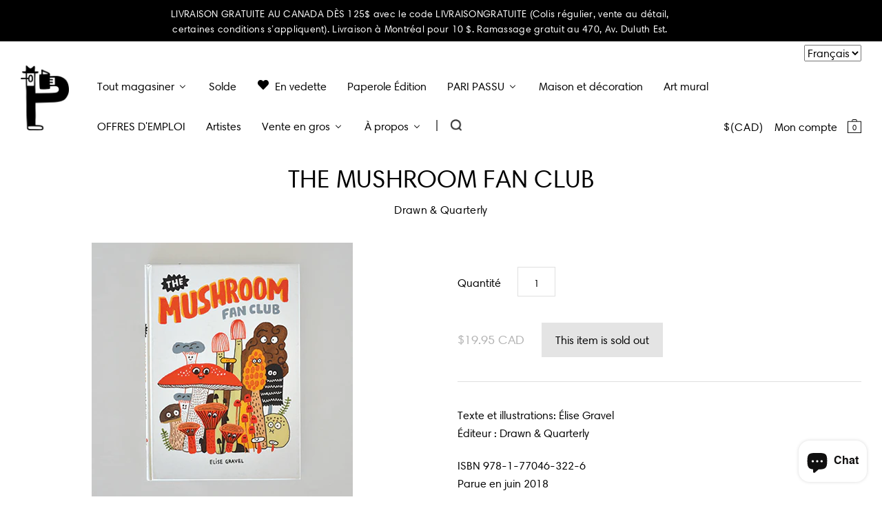

--- FILE ---
content_type: text/html; charset=utf-8
request_url: https://www.paperole.com/fr/products/the-mushroom-fan-club
body_size: 40914
content:


<!doctype html>
<!--[if IE 7]><html class="no-js ie7 lt-ie8 lt-ie9 lt-ie10" lang="en"> <![endif]-->
<!--[if IE 8]><html class="no-js ie8 lt-ie9 lt-ie10" lang="en"> <![endif]-->
<!--[if IE 9]><html class="no-js ie9 lt-ie10"> <![endif]-->
<!--[if (gt IE 9)|!(IE)]><!--> <html class="no-js"> <!--<![endif]-->
<head>

  <meta charset="utf-8">
  <meta http-equiv="X-UA-Compatible" content="IE=edge,chrome=1">
  <meta name="analytics.txt" content="GooGhywoiu9839t543j0s7543uw1 - pls add info@paperole.com to GA account UA-115892641-1 with ‘Manage Users and Edit’ permissions - date 05-26-2019.">


  <title>
    THE MUSHROOM FAN CLUB

    

    

    
      – Paperole
    
  </title>

  
    <meta name="description" content="Texte et illustrations : Sophie Guerrive Éditeur : Comme des Géants ISBN 9782924332795 Paru le 3 mars 2021 Format : 25,1 x 21,1 cm Couverture rigide • 72 pages À partir de 6 ans Les vaches sont importunées par Fonfon le fermier ? Moustique vole à leur secours ! Les moutons sont kidnappés par les habitants de la lune ? Moustique est prêt à quitter la Terre pour les retrouver ! La girafe laisse tomber sa couronne d&#39;or dans l&#39;océan ? Moustique plonge pour la retrouver ! Moustique est toujours là ! Cette série de cinq histoires met en scène Moustique, le vaillant aventurier, qui n&#39;hésite jamais à prêter main-forte à ceux qui font appel à ses services. Langue française" />
  

  <link rel="canonical" href="https://www.paperole.com/fr/products/the-mushroom-fan-club" />
  <meta name="viewport" content="width=device-width" />
  
  <!-- Mathieu Croustille - DÉBUT
  Pour s'assurer que fontawesome s'affiche et contourne la cache, on génère un nombre aléatoire.
    Fix temporaire pour iOS Safari -->
  
  
  
  
  <link href="https://maxcdn.bootstrapcdn.com/font-awesome/4.6.2/css/font-awesome.min.css?v=712" rel="stylesheet" type="text/css" />
  <!-- Mathieu Croustille - FIN -->

  
  
  <script>window.performance && window.performance.mark && window.performance.mark('shopify.content_for_header.start');</script><meta name="google-site-verification" content="pd_c9fnKndY6qXDshMD8_70ehw8s8IaJyypawekHLBQ">
<meta name="facebook-domain-verification" content="2w9dn5wuidusjf4lfj80nxeyp4ckus">
<meta name="facebook-domain-verification" content="6dmojud2bur9f2bnpty6pe6mqhtam5">
<meta id="shopify-digital-wallet" name="shopify-digital-wallet" content="/13681017/digital_wallets/dialog">
<meta name="shopify-checkout-api-token" content="5b6f932ec15a1de482285774e6921405">
<meta id="in-context-paypal-metadata" data-shop-id="13681017" data-venmo-supported="false" data-environment="production" data-locale="fr_FR" data-paypal-v4="true" data-currency="CAD">
<link rel="alternate" hreflang="x-default" href="https://www.paperole.com/products/the-mushroom-fan-club">
<link rel="alternate" hreflang="en" href="https://www.paperole.com/products/the-mushroom-fan-club">
<link rel="alternate" hreflang="fr" href="https://www.paperole.com/fr/products/the-mushroom-fan-club">
<link rel="alternate" hreflang="en-GB" href="https://www.paperole.com/en-gb/products/the-mushroom-fan-club">
<link rel="alternate" type="application/json+oembed" href="https://www.paperole.com/fr/products/the-mushroom-fan-club.oembed">
<script async="async" src="/checkouts/internal/preloads.js?locale=fr-CA"></script>
<link rel="preconnect" href="https://shop.app" crossorigin="anonymous">
<script async="async" src="https://shop.app/checkouts/internal/preloads.js?locale=fr-CA&shop_id=13681017" crossorigin="anonymous"></script>
<script id="apple-pay-shop-capabilities" type="application/json">{"shopId":13681017,"countryCode":"CA","currencyCode":"CAD","merchantCapabilities":["supports3DS"],"merchantId":"gid:\/\/shopify\/Shop\/13681017","merchantName":"Paperole","requiredBillingContactFields":["postalAddress","email","phone"],"requiredShippingContactFields":["postalAddress","email","phone"],"shippingType":"shipping","supportedNetworks":["visa","masterCard","amex","discover","interac","jcb"],"total":{"type":"pending","label":"Paperole","amount":"1.00"},"shopifyPaymentsEnabled":true,"supportsSubscriptions":true}</script>
<script id="shopify-features" type="application/json">{"accessToken":"5b6f932ec15a1de482285774e6921405","betas":["rich-media-storefront-analytics"],"domain":"www.paperole.com","predictiveSearch":true,"shopId":13681017,"locale":"fr"}</script>
<script>var Shopify = Shopify || {};
Shopify.shop = "paperole2.myshopify.com";
Shopify.locale = "fr";
Shopify.currency = {"active":"CAD","rate":"1.0"};
Shopify.country = "CA";
Shopify.theme = {"name":"Paperole","id":115524675,"schema_name":null,"schema_version":null,"theme_store_id":705,"role":"main"};
Shopify.theme.handle = "null";
Shopify.theme.style = {"id":null,"handle":null};
Shopify.cdnHost = "www.paperole.com/cdn";
Shopify.routes = Shopify.routes || {};
Shopify.routes.root = "/fr/";</script>
<script type="module">!function(o){(o.Shopify=o.Shopify||{}).modules=!0}(window);</script>
<script>!function(o){function n(){var o=[];function n(){o.push(Array.prototype.slice.apply(arguments))}return n.q=o,n}var t=o.Shopify=o.Shopify||{};t.loadFeatures=n(),t.autoloadFeatures=n()}(window);</script>
<script>
  window.ShopifyPay = window.ShopifyPay || {};
  window.ShopifyPay.apiHost = "shop.app\/pay";
  window.ShopifyPay.redirectState = null;
</script>
<script id="shop-js-analytics" type="application/json">{"pageType":"product"}</script>
<script defer="defer" async type="module" src="//www.paperole.com/cdn/shopifycloud/shop-js/modules/v2/client.init-shop-cart-sync_INwxTpsh.fr.esm.js"></script>
<script defer="defer" async type="module" src="//www.paperole.com/cdn/shopifycloud/shop-js/modules/v2/chunk.common_YNAa1F1g.esm.js"></script>
<script type="module">
  await import("//www.paperole.com/cdn/shopifycloud/shop-js/modules/v2/client.init-shop-cart-sync_INwxTpsh.fr.esm.js");
await import("//www.paperole.com/cdn/shopifycloud/shop-js/modules/v2/chunk.common_YNAa1F1g.esm.js");

  window.Shopify.SignInWithShop?.initShopCartSync?.({"fedCMEnabled":true,"windoidEnabled":true});

</script>
<script>
  window.Shopify = window.Shopify || {};
  if (!window.Shopify.featureAssets) window.Shopify.featureAssets = {};
  window.Shopify.featureAssets['shop-js'] = {"shop-cart-sync":["modules/v2/client.shop-cart-sync_BVs4vSl-.fr.esm.js","modules/v2/chunk.common_YNAa1F1g.esm.js"],"init-fed-cm":["modules/v2/client.init-fed-cm_CEmYoMXU.fr.esm.js","modules/v2/chunk.common_YNAa1F1g.esm.js"],"shop-button":["modules/v2/client.shop-button_BhVpOdEY.fr.esm.js","modules/v2/chunk.common_YNAa1F1g.esm.js"],"init-windoid":["modules/v2/client.init-windoid_DVncJssP.fr.esm.js","modules/v2/chunk.common_YNAa1F1g.esm.js"],"shop-cash-offers":["modules/v2/client.shop-cash-offers_CD5ChB-w.fr.esm.js","modules/v2/chunk.common_YNAa1F1g.esm.js","modules/v2/chunk.modal_DXhkN-5p.esm.js"],"shop-toast-manager":["modules/v2/client.shop-toast-manager_CMZA41xP.fr.esm.js","modules/v2/chunk.common_YNAa1F1g.esm.js"],"init-shop-email-lookup-coordinator":["modules/v2/client.init-shop-email-lookup-coordinator_Dxg3Qq63.fr.esm.js","modules/v2/chunk.common_YNAa1F1g.esm.js"],"pay-button":["modules/v2/client.pay-button_CApwTr-J.fr.esm.js","modules/v2/chunk.common_YNAa1F1g.esm.js"],"avatar":["modules/v2/client.avatar_BTnouDA3.fr.esm.js"],"init-shop-cart-sync":["modules/v2/client.init-shop-cart-sync_INwxTpsh.fr.esm.js","modules/v2/chunk.common_YNAa1F1g.esm.js"],"shop-login-button":["modules/v2/client.shop-login-button_Ctct7BR2.fr.esm.js","modules/v2/chunk.common_YNAa1F1g.esm.js","modules/v2/chunk.modal_DXhkN-5p.esm.js"],"init-customer-accounts-sign-up":["modules/v2/client.init-customer-accounts-sign-up_DTysEz83.fr.esm.js","modules/v2/client.shop-login-button_Ctct7BR2.fr.esm.js","modules/v2/chunk.common_YNAa1F1g.esm.js","modules/v2/chunk.modal_DXhkN-5p.esm.js"],"init-shop-for-new-customer-accounts":["modules/v2/client.init-shop-for-new-customer-accounts_wbmNjFX3.fr.esm.js","modules/v2/client.shop-login-button_Ctct7BR2.fr.esm.js","modules/v2/chunk.common_YNAa1F1g.esm.js","modules/v2/chunk.modal_DXhkN-5p.esm.js"],"init-customer-accounts":["modules/v2/client.init-customer-accounts_DqpN27KS.fr.esm.js","modules/v2/client.shop-login-button_Ctct7BR2.fr.esm.js","modules/v2/chunk.common_YNAa1F1g.esm.js","modules/v2/chunk.modal_DXhkN-5p.esm.js"],"shop-follow-button":["modules/v2/client.shop-follow-button_CBz8VXaE.fr.esm.js","modules/v2/chunk.common_YNAa1F1g.esm.js","modules/v2/chunk.modal_DXhkN-5p.esm.js"],"lead-capture":["modules/v2/client.lead-capture_Bo6pQGej.fr.esm.js","modules/v2/chunk.common_YNAa1F1g.esm.js","modules/v2/chunk.modal_DXhkN-5p.esm.js"],"checkout-modal":["modules/v2/client.checkout-modal_B_8gz53b.fr.esm.js","modules/v2/chunk.common_YNAa1F1g.esm.js","modules/v2/chunk.modal_DXhkN-5p.esm.js"],"shop-login":["modules/v2/client.shop-login_CTIGRVE1.fr.esm.js","modules/v2/chunk.common_YNAa1F1g.esm.js","modules/v2/chunk.modal_DXhkN-5p.esm.js"],"payment-terms":["modules/v2/client.payment-terms_BUSo56Mg.fr.esm.js","modules/v2/chunk.common_YNAa1F1g.esm.js","modules/v2/chunk.modal_DXhkN-5p.esm.js"]};
</script>
<script>(function() {
  var isLoaded = false;
  function asyncLoad() {
    if (isLoaded) return;
    isLoaded = true;
    var urls = ["\/\/cdn.shopify.com\/proxy\/3021c6d4054cb053b66044492611c78da410971ab9f15b725f896d20c36c75b5\/bingshoppingtool-t2app-prod.trafficmanager.net\/uet\/tracking_script?shop=paperole2.myshopify.com\u0026sp-cache-control=cHVibGljLCBtYXgtYWdlPTkwMA","https:\/\/storelocator.metizapps.com\/assets\/js\/app.js?shop=paperole2.myshopify.com","https:\/\/storelocator.metizapps.com\/assets\/js\/zipcode.js?shop=paperole2.myshopify.com"];
    for (var i = 0; i < urls.length; i++) {
      var s = document.createElement('script');
      s.type = 'text/javascript';
      s.async = true;
      s.src = urls[i];
      var x = document.getElementsByTagName('script')[0];
      x.parentNode.insertBefore(s, x);
    }
  };
  if(window.attachEvent) {
    window.attachEvent('onload', asyncLoad);
  } else {
    window.addEventListener('load', asyncLoad, false);
  }
})();</script>
<script id="__st">var __st={"a":13681017,"offset":-21600,"reqid":"b13c7952-cbf8-4856-bdfe-1ddc1c3cafb8-1769001939","pageurl":"www.paperole.com\/fr\/products\/the-mushroom-fan-club","u":"72ea41aee217","p":"product","rtyp":"product","rid":6826790584505};</script>
<script>window.ShopifyPaypalV4VisibilityTracking = true;</script>
<script id="captcha-bootstrap">!function(){'use strict';const t='contact',e='account',n='new_comment',o=[[t,t],['blogs',n],['comments',n],[t,'customer']],c=[[e,'customer_login'],[e,'guest_login'],[e,'recover_customer_password'],[e,'create_customer']],r=t=>t.map((([t,e])=>`form[action*='/${t}']:not([data-nocaptcha='true']) input[name='form_type'][value='${e}']`)).join(','),a=t=>()=>t?[...document.querySelectorAll(t)].map((t=>t.form)):[];function s(){const t=[...o],e=r(t);return a(e)}const i='password',u='form_key',d=['recaptcha-v3-token','g-recaptcha-response','h-captcha-response',i],f=()=>{try{return window.sessionStorage}catch{return}},m='__shopify_v',_=t=>t.elements[u];function p(t,e,n=!1){try{const o=window.sessionStorage,c=JSON.parse(o.getItem(e)),{data:r}=function(t){const{data:e,action:n}=t;return t[m]||n?{data:e,action:n}:{data:t,action:n}}(c);for(const[e,n]of Object.entries(r))t.elements[e]&&(t.elements[e].value=n);n&&o.removeItem(e)}catch(o){console.error('form repopulation failed',{error:o})}}const l='form_type',E='cptcha';function T(t){t.dataset[E]=!0}const w=window,h=w.document,L='Shopify',v='ce_forms',y='captcha';let A=!1;((t,e)=>{const n=(g='f06e6c50-85a8-45c8-87d0-21a2b65856fe',I='https://cdn.shopify.com/shopifycloud/storefront-forms-hcaptcha/ce_storefront_forms_captcha_hcaptcha.v1.5.2.iife.js',D={infoText:'Protégé par hCaptcha',privacyText:'Confidentialité',termsText:'Conditions'},(t,e,n)=>{const o=w[L][v],c=o.bindForm;if(c)return c(t,g,e,D).then(n);var r;o.q.push([[t,g,e,D],n]),r=I,A||(h.body.append(Object.assign(h.createElement('script'),{id:'captcha-provider',async:!0,src:r})),A=!0)});var g,I,D;w[L]=w[L]||{},w[L][v]=w[L][v]||{},w[L][v].q=[],w[L][y]=w[L][y]||{},w[L][y].protect=function(t,e){n(t,void 0,e),T(t)},Object.freeze(w[L][y]),function(t,e,n,w,h,L){const[v,y,A,g]=function(t,e,n){const i=e?o:[],u=t?c:[],d=[...i,...u],f=r(d),m=r(i),_=r(d.filter((([t,e])=>n.includes(e))));return[a(f),a(m),a(_),s()]}(w,h,L),I=t=>{const e=t.target;return e instanceof HTMLFormElement?e:e&&e.form},D=t=>v().includes(t);t.addEventListener('submit',(t=>{const e=I(t);if(!e)return;const n=D(e)&&!e.dataset.hcaptchaBound&&!e.dataset.recaptchaBound,o=_(e),c=g().includes(e)&&(!o||!o.value);(n||c)&&t.preventDefault(),c&&!n&&(function(t){try{if(!f())return;!function(t){const e=f();if(!e)return;const n=_(t);if(!n)return;const o=n.value;o&&e.removeItem(o)}(t);const e=Array.from(Array(32),(()=>Math.random().toString(36)[2])).join('');!function(t,e){_(t)||t.append(Object.assign(document.createElement('input'),{type:'hidden',name:u})),t.elements[u].value=e}(t,e),function(t,e){const n=f();if(!n)return;const o=[...t.querySelectorAll(`input[type='${i}']`)].map((({name:t})=>t)),c=[...d,...o],r={};for(const[a,s]of new FormData(t).entries())c.includes(a)||(r[a]=s);n.setItem(e,JSON.stringify({[m]:1,action:t.action,data:r}))}(t,e)}catch(e){console.error('failed to persist form',e)}}(e),e.submit())}));const S=(t,e)=>{t&&!t.dataset[E]&&(n(t,e.some((e=>e===t))),T(t))};for(const o of['focusin','change'])t.addEventListener(o,(t=>{const e=I(t);D(e)&&S(e,y())}));const B=e.get('form_key'),M=e.get(l),P=B&&M;t.addEventListener('DOMContentLoaded',(()=>{const t=y();if(P)for(const e of t)e.elements[l].value===M&&p(e,B);[...new Set([...A(),...v().filter((t=>'true'===t.dataset.shopifyCaptcha))])].forEach((e=>S(e,t)))}))}(h,new URLSearchParams(w.location.search),n,t,e,['guest_login'])})(!0,!0)}();</script>
<script integrity="sha256-4kQ18oKyAcykRKYeNunJcIwy7WH5gtpwJnB7kiuLZ1E=" data-source-attribution="shopify.loadfeatures" defer="defer" src="//www.paperole.com/cdn/shopifycloud/storefront/assets/storefront/load_feature-a0a9edcb.js" crossorigin="anonymous"></script>
<script crossorigin="anonymous" defer="defer" src="//www.paperole.com/cdn/shopifycloud/storefront/assets/shopify_pay/storefront-65b4c6d7.js?v=20250812"></script>
<script data-source-attribution="shopify.dynamic_checkout.dynamic.init">var Shopify=Shopify||{};Shopify.PaymentButton=Shopify.PaymentButton||{isStorefrontPortableWallets:!0,init:function(){window.Shopify.PaymentButton.init=function(){};var t=document.createElement("script");t.src="https://www.paperole.com/cdn/shopifycloud/portable-wallets/latest/portable-wallets.fr.js",t.type="module",document.head.appendChild(t)}};
</script>
<script data-source-attribution="shopify.dynamic_checkout.buyer_consent">
  function portableWalletsHideBuyerConsent(e){var t=document.getElementById("shopify-buyer-consent"),n=document.getElementById("shopify-subscription-policy-button");t&&n&&(t.classList.add("hidden"),t.setAttribute("aria-hidden","true"),n.removeEventListener("click",e))}function portableWalletsShowBuyerConsent(e){var t=document.getElementById("shopify-buyer-consent"),n=document.getElementById("shopify-subscription-policy-button");t&&n&&(t.classList.remove("hidden"),t.removeAttribute("aria-hidden"),n.addEventListener("click",e))}window.Shopify?.PaymentButton&&(window.Shopify.PaymentButton.hideBuyerConsent=portableWalletsHideBuyerConsent,window.Shopify.PaymentButton.showBuyerConsent=portableWalletsShowBuyerConsent);
</script>
<script data-source-attribution="shopify.dynamic_checkout.cart.bootstrap">document.addEventListener("DOMContentLoaded",(function(){function t(){return document.querySelector("shopify-accelerated-checkout-cart, shopify-accelerated-checkout")}if(t())Shopify.PaymentButton.init();else{new MutationObserver((function(e,n){t()&&(Shopify.PaymentButton.init(),n.disconnect())})).observe(document.body,{childList:!0,subtree:!0})}}));
</script>
<link id="shopify-accelerated-checkout-styles" rel="stylesheet" media="screen" href="https://www.paperole.com/cdn/shopifycloud/portable-wallets/latest/accelerated-checkout-backwards-compat.css" crossorigin="anonymous">
<style id="shopify-accelerated-checkout-cart">
        #shopify-buyer-consent {
  margin-top: 1em;
  display: inline-block;
  width: 100%;
}

#shopify-buyer-consent.hidden {
  display: none;
}

#shopify-subscription-policy-button {
  background: none;
  border: none;
  padding: 0;
  text-decoration: underline;
  font-size: inherit;
  cursor: pointer;
}

#shopify-subscription-policy-button::before {
  box-shadow: none;
}

      </style>
<script id="sections-script" data-sections="product-recommendations" defer="defer" src="//www.paperole.com/cdn/shop/t/2/compiled_assets/scripts.js?v=20595"></script>
<script>window.performance && window.performance.mark && window.performance.mark('shopify.content_for_header.end');</script>

  

<meta property="og:site_name" content="Paperole" />
<meta property="og:url" content="https://www.paperole.com/fr/products/the-mushroom-fan-club" />
<meta property="og:title" content="THE MUSHROOM FAN CLUB" />

  <meta property="og:description" content="Texte et illustrations : Sophie Guerrive Éditeur : Comme des Géants ISBN 9782924332795 Paru le 3 mars 2021 Format : 25,1 x 21,1 cm Couverture rigide • 72 pages À partir de 6 ans Les vaches sont importunées par Fonfon le fermier ? Moustique vole à leur secours ! Les moutons sont kidnappés par les habitants de la lune ? Moustique est prêt à quitter la Terre pour les retrouver ! La girafe laisse tomber sa couronne d&#39;or dans l&#39;océan ? Moustique plonge pour la retrouver ! Moustique est toujours là ! Cette série de cinq histoires met en scène Moustique, le vaillant aventurier, qui n&#39;hésite jamais à prêter main-forte à ceux qui font appel à ses services. Langue française" />


  <meta property="og:type" content="product">
  
    <meta property="og:image" content="http://www.paperole.com/cdn/shop/products/cover-carre_grande.png?v=1625869421" />
    <meta property="og:image:secure_url" content="https://www.paperole.com/cdn/shop/products/cover-carre_grande.png?v=1625869421" />
  
    <meta property="og:image" content="http://www.paperole.com/cdn/shop/products/ScreenShot2021-07-08at9.00.39PM_grande.png?v=1625869422" />
    <meta property="og:image:secure_url" content="https://www.paperole.com/cdn/shop/products/ScreenShot2021-07-08at9.00.39PM_grande.png?v=1625869422" />
  
  <meta property="og:price:amount" content="19.95">
  <meta property="og:price:currency" content="CAD">




<meta name="twitter:card" content="summary">


  <meta name="twitter:site" content="@PaperoleMtl">



  <meta property="twitter:description" content="Texte et illustrations : Sophie Guerrive Éditeur : Comme des Géants ISBN 9782924332795 Paru le 3 mars 2021 Format : 25,1 x 21,1 cm Couverture rigide • 72 pages À partir de 6 ans Les vaches sont importunées par Fonfon le fermier ? Moustique vole à leur secours ! Les moutons sont kidnappés par les habitants de la lune ? Moustique est prêt à quitter la Terre pour les retrouver ! La girafe laisse tomber sa couronne d&#39;or dans l&#39;océan ? Moustique plonge pour la retrouver ! Moustique est toujours là ! Cette série de cinq histoires met en scène Moustique, le vaillant aventurier, qui n&#39;hésite jamais à prêter main-forte à ceux qui font appel à ses services. Langue française" />


<meta name="twitter:url" content="https://www.paperole.com/fr/products/the-mushroom-fan-club">


  <meta name="twitter:title" content="THE MUSHROOM FAN CLUB">
  <meta name="twitter:image" content="http://www.paperole.com/cdn/shop/products/cover-carre_grande.png?v=1625869421">



  <!-- Theme CSS -->
  <link href="//www.paperole.com/cdn/shop/t/2/assets/theme.scss.css?v=65469927053017111981765310672" rel="stylesheet" type="text/css" media="all" />

  <!-- Third Party JS Libraries -->
  <script src="//www.paperole.com/cdn/shop/t/2/assets/modernizr-2.8.2.min.js?v=183020859231120956941467314012" type="text/javascript"></script>

  <!-- Add media query support to IE8 -->
  <!--[if lt IE 9]>
  <script src="//www.paperole.com/cdn/shop/t/2/assets/respond.min.js?v=52248677837542619231467314012"></script>
  <link href="//www.paperole.com/cdn/shop/t/2/assets/respond-proxy.html" id="respond-proxy" rel="respond-proxy" />
  
  <link href="//www.paperole.com/search?q=8c02e14c4968250cea9ffdf69ee2afc1" id="respond-redirect" rel="respond-redirect" />
  <script src="//www.paperole.com/search?q=8c02e14c4968250cea9ffdf69ee2afc1" type="text/javascript"></script>
  <![endif]-->

  <!-- Theme object -->
  <script>

  window.Shop = {};

  Shop.version = "1.5.0";

  Shop.currency = "CAD";
  Shop.moneyFormat = "${{amount}}";
  Shop.moneyFormatCurrency = "${{amount}} CAD";

  

  

  

  
    /*
      Override the default Shop.moneyFormat for recalculating
      prices on the product and cart templates.
    */
    Shop.moneyFormat = "\u003cspan class=money\u003e${{amount}} CAD\u003c\/span\u003e";
  

</script>

  
  <link href="//www.paperole.com/cdn/shop/t/2/assets/child.css?v=111603181540343972631762140272" rel="stylesheet" type="text/css" media="all" />


  <!-- START - Ajout favicon - Mathieu Croustille -->
  <link rel="icon" href="https://cdn.shopify.com/s/files/1/1368/1017/files/favicon.png?v=1602365450" sizes="32x32" />
  <link rel="apple-touch-icon" href="https://cdn.shopify.com/s/files/1/1368/1017/files/favicon.png?v=1602365450" />
  <meta name="msapplication-TileImage" content="https://cdn.shopify.com/s/files/1/1368/1017/files/favicon.png?v=1602365450" />
  <!-- END - Ajout favicon - Mathieu Croustille -->

 <script type="text/javascript" src="https://s-pc.webyze.com/ProductColors/productcolors-ad12f71ae03a550d2f246bf43651824dd0d53f06.js?shop=paperole2.myshopify.com" async></script>


<script>
  document.addEventListener("DOMContentLoaded", function(event) {
    const style = document.getElementById('wsg-custom-style');
    if (typeof window.isWsgCustomer != "undefined" && isWsgCustomer) {
      style.innerHTML = `
        ${style.innerHTML} 
        /* A friend of hideWsg - this will _show_ only for wsg customers. Add class to an element to use */
        .showWsg {
          display: unset;
        }
        /* wholesale only CSS */
        .additional-checkout-buttons, .shopify-payment-button {
          display: none !important;
        }
        .wsg-proxy-container select {
          background-color: 
          ${
        document.querySelector('input').style.backgroundColor
          ? document.querySelector('input').style.backgroundColor
          : 'white'
        } !important;
        }
      `;
    } else {
      style.innerHTML = `
        ${style.innerHTML}
        /* Add CSS rules here for NOT wsg customers - great to hide elements from retail when we can't access the code driving the element */
        
      `;
    }

    if (typeof window.embedButtonBg !== undefined && typeof window.embedButtonText !== undefined && window.embedButtonBg !== window.embedButtonText) {
      style.innerHTML = `
        ${style.innerHTML}
        .wsg-button-fix {
          background: ${embedButtonBg} !important;
          border-color: ${embedButtonBg} !important;
          color: ${embedButtonText} !important;
        }
      `;
    }

    // =========================
    //         CUSTOM JS
    // ==========================
    if (document.querySelector(".wsg-proxy-container")) {
      initNodeObserver(wsgCustomJs);
    }
  })

  function wsgCustomJs() {

    // update button classes
    const button = document.querySelectorAll(".wsg-button-fix");
    let buttonClass = "xxButtonClassesHerexx";
    buttonClass = buttonClass.split(" ");
    for (let i = 0; i < button.length; i++) {
      button[i].classList.add(... buttonClass);
    }

    // wsgCustomJs window placeholder
    // update secondary btn color on proxy cart
    if (document.getElementById("wsg-checkout-one")) {
      const checkoutButton = document.getElementById("wsg-checkout-one");
      let wsgBtnColor = window.getComputedStyle(checkoutButton).backgroundColor;
      let wsgBtnBackground = "none";
      let wsgBtnBorder = "thin solid " + wsgBtnColor;
      let wsgBtnPadding = window.getComputedStyle(checkoutButton).padding;
      let spofBtn = document.querySelectorAll(".spof-btn");
      for (let i = 0; i < spofBtn.length; i++) {
        spofBtn[i].style.background = wsgBtnBackground;
        spofBtn[i].style.color = wsgBtnColor;
        spofBtn[i].style.border = wsgBtnBorder;
        spofBtn[i].style.padding = wsgBtnPadding;
      }
    }

    // update Quick Order Form label
    if (typeof window.embedSPOFLabel != "undefined" && embedSPOFLabel) {
      document.querySelectorAll(".spof-btn").forEach(function(spofBtn) {
        spofBtn.removeAttribute("data-translation-selector");
        spofBtn.innerHTML = embedSPOFLabel;
      });
    }
  }

  function initNodeObserver(onChangeNodeCallback) {

    // Select the node that will be observed for mutations
    const targetNode = document.querySelector(".wsg-proxy-container");

    // Options for the observer (which mutations to observe)
    const config = {
      attributes: true,
      childList: true,
      subtree: true
    };

    // Callback function to execute when mutations are observed
    const callback = function(mutationsList, observer) {
      for (const mutation of mutationsList) {
        if (mutation.type === 'childList') {
          onChangeNodeCallback();
          observer.disconnect();
        }
      }
    };

    // Create an observer instance linked to the callback function
    const observer = new MutationObserver(callback);

    // Start observing the target node for configured mutations
    observer.observe(targetNode, config);
  }
</script>


<style id="wsg-custom-style">
  /* A friend of hideWsg - this will _show_ only for wsg customers. Add class to an element to use */
  .showWsg {
    display: none;
  }
  /* Signup/login */
  #wsg-signup select,
  #wsg-signup input,
  #wsg-signup textarea {
    height: 46px;
    border: thin solid #d1d1d1;
    padding: 6px 10px;
  }
  #wsg-signup textarea {
    min-height: 100px;
  }
  .wsg-login-input {
    height: 46px;
    border: thin solid #d1d1d1;
    padding: 6px 10px;
  }
  #wsg-signup select {
  }
/*   Quick Order Form */
  .wsg-table td {
    border: none;
    min-width: 150px;
  }
  .wsg-table tr {
    border-bottom: thin solid #d1d1d1; 
    border-left: none;
  }
  .wsg-table input[type="number"] {
    border: thin solid #d1d1d1;
    padding: 5px 15px;
    min-height: 42px;
  }
  #wsg-spof-link a {
    text-decoration: inherit;
    color: inherit;
  }
  .wsg-proxy-container {
    margin-top: 0% !important;
  }
  @media screen and (max-width:768px){
    .wsg-proxy-container .wsg-table input[type="number"] {
        max-width: 80%; 
    }
    .wsg-center img {
      width: 50px !important;
    }
    .wsg-variant-price-area {
      min-width: 70px !important;
    }
  }
  /* Submit button */
  #wsg-cart-update{
    padding: 8px 10px;
    min-height: 45px;
    max-width: 100% !important;
  }
  .wsg-table {
    background: inherit !important;
  }
  .wsg-spof-container-main {
    background: inherit !important;
  }
  /* General fixes */
  .wsg-hide-prices {
    opacity: 0;
  }
  .wsg-ws-only .button {
    margin: 0;
  }
</style>
<!-- BEGIN app block: shopify://apps/affiliation-focus-v2/blocks/afocus-script/777381f8-3b52-46bf-b7f5-509b53108bdc -->
<meta name="affiliation-focus-extension" content="enabled" />
<script>
  function updateCartAttribute(attributeValue){fetch("/cart/update.js",{method:"POST",headers:{"Content-Type":"application/json"},body:JSON.stringify({attributes:{aftag:attributeValue,source:"Affiliation Focus"}})}).then((response)=>response.json()).then((data)=>{console.log("Cart attribute added:",data);}).catch((error)=>{console.error("Error adding cart attribute:",error)})}function _af_getCookie(name){if(document.cookie.length==0)return null;var regSepCookie=new RegExp('(; )','g');var cookies=document.cookie.split(regSepCookie);for(var i=0;i<cookies.length;i++){var regInfo=new RegExp('=','g');var infos=cookies[i].split(regInfo);if(infos[0]==name){return unescape(infos[1])}}return null}function getUrlVars(){var vars={};var parts=window.location.href.replace(/[?&]+([^=&]+)=([^&]*)/gi,function(m,key,value){vars[key]=value});return vars}function _af_isValidJSON(str){if(str===null||str===undefined||str==""){return false}try{JSON.parse(str);return true}catch(e){return false}}var aftag=getUrlVars()["aftag"];if(aftag!=undefined){var parts=location.hostname.split(".");var domain=parts[parts.length-2]+"."+parts[parts.length-1];updateCartAttribute(aftag);}else{fetch("/cart/update.js",{method:"GET",headers:{"Content-Type":"application/json"}}).then((response)=>response.json()).then((data)=>{console.log(data);if(data.attributes.hasOwnProperty("aftag")===false){let cookie=_af_getCookie("_af");let ls=localStorage.getItem("aftag");console.log(_af_isValidJSON(cookie));if(_af_isValidJSON(cookie)){let cookie_json=JSON.parse(cookie);console.log(cookie_json);aftag=cookie_json.aftag;console.log(aftag);updateCartAttribute(aftag)}else if(_af_isValidJSON(ls)){let ls_json=JSON.parse(ls);console.log(ls_json);aftag=ls_json.aftag;console.log(aftag);updateCartAttribute(aftag)}}})}
</script>




<!-- END app block --><!-- BEGIN app block: shopify://apps/buddha-mega-menu-navigation/blocks/megamenu/dbb4ce56-bf86-4830-9b3d-16efbef51c6f -->
<script>
        var productImageAndPrice = [],
            collectionImages = [],
            articleImages = [],
            mmLivIcons = false,
            mmFlipClock = false,
            mmFixesUseJquery = false,
            mmNumMMI = 11,
            mmSchemaTranslation = {"menuStrings":{"fr":{"Shop all":"Tout magasiner","NEW PRODUCTS ":"Nouveaux produits ","New Arrivals":"Nouveaut\u00e9s","Paperole\u2019s Products New Arrivals":"Nouveaut\u00e9s chez Paperole","STATIONERY":"Papeterie","Greeting Cards":"Cartes de v\u0153ux","Postcards":"Cartes postales","Calendars & Agendas":"Calendriers et agendas","Stickers":"Autocollants","Notebooks":"Cahiers de notes","Gift Wrapping":"Emballage cadeau","Pens & Pencils":"Stylos et crayons","Scissors & Cutters":"Ciseaux et cutters","Envelopes":"Enveloppes","Paper":"Papier","Rulers":"R\u00e8gles","Sharpeners":"Taille\u2011crayons","POSTERS & WALL ART":"Affiches et \u0153uvres murales","All Collections":"Toutes les collections","Children's Art Posters":"Affiches pour enfants","Montreal Posters":"Affiches de Montr\u00e9al","Limited Edition":"\u00c9dition limit\u00e9e","Original Pieces & Sketches":"\u0152uvres originales et croquis","Frames":"Cadres","HOME & LIVING":"Maison et style de vie","Furniture":"Meubles","Kitchen & Dining":"Cuisine et salle \u00e0 manger","Storage":"Rangement","Design & Architecture":"Design et architecture","Glassware":"Verrerie","Ceramics":"C\u00e9ramique","Rugs":"Tapis","Throw Blankets":"Couvertures jet\u00e9es","Candles & Home Fragrances":"Bougies et parfums d'int\u00e9rieur","Wooden Matches":"Allumettes en bois","Body Care & Fragrances":"Soins du corps et parfums","Shower Curtains":"Rideaux de douche","Seeds":"Semences","BOOKS":"Livres","Adult":"Adulte","Children":"Enfant","Teenager, Young Adult":"Adolescent, jeune adulte","Comic Books + Graphic Novels":"Bandes dessin\u00e9es et romans graphiques","Colouring + Activities":"Coloriages et activit\u00e9s","Qu\u00e9bec Publishers":"\u00c9diteurs du Qu\u00e9bec","Cookbook":"Livre de cuisine","CHILDREN":"Enfants","Posters":"Affiches","Colouring & Activities":"Coloriages et activit\u00e9s","Toys & Plushies":"Jouets et peluches","Baby":"B\u00e9b\u00e9","Clothing & Accessories":"V\u00eatements et accessoires","Party Supplies":"Articles de f\u00eate","Books":"Livres","CLOTHING & ACCESSORIES":"V\u00eatements et accessoires","T-shirts & Sweatshirts":"T-shirts et sweats","Bags":"Sacs","Lunch Bags":"Sacs \u00e0 lunch","Iron-on Patches":"\u00c9cussons thermocollants","Hats":"Chapeaux","Pouches & Sleeves":"Pochettes et \u00e9tuis","Socks":"Chaussettes","Baggu":"Baggu","TOURISM":"Tourisme","Montr\u00e9al":"Montr\u00e9al","Qu\u00e9bec":"Qu\u00e9bec","Canada":"Canada","Toronto":"Toronto","Vancouver":"Vancouver","New York":"New York","Paris":"Paris","PLAY & CREATE":"Jouer et cr\u00e9er","Adult Games":"Jeux pour adultes","Children games":"Jeux pour enfants","Crafts":"Bricolage","KITCHEN & PANTRY":"Cuisine et garde-manger","Maple Syrup":"Sirop d'\u00e9rable","Books & Notebooks":"Livres et cahiers de notes","Chocolate":"Chocolat","Candy":"Bonbons","Coffee":"Caf\u00e9","Gift Card":"Carte-cadeau","SALE":"Solde","Trending":"En vedette","Paperole Edition":"Paperole \u00c9dition","PARI PASSU":"PARI PASSU","Programming":"Programmation","Exhibition Shop":"Boutique d'exposition","Home & Living":"Maison et d\u00e9coration","Wall Art":"Art mural","Artists":"Artistes","Wholesale":"Vente en gros","Become a Wholesaler":"Devenez grossiste","Wholesale with FAIRE":"Vente en gros avec FAIRE","Wholesale Login":"Connexion d\u00e9taillants","About":"\u00c0 propos"," Contact and General Information":"Contact et informations g\u00e9n\u00e9rales","Job Offers":"Offres d'emploi","JOB OFFERS":"OFFRES D&#39;EMPLOI"}},"additional":{"en":[],"fr":[]},"enabled":true,"shopLocale":"en"},
            mmMenuStrings =  {"menuStrings":{"default":{"Shop all":"Shop all","NEW PRODUCTS ":"NEW PRODUCTS ","New Arrivals":"New Arrivals","Paperole’s Products New Arrivals":"Paperole’s Products New Arrivals","STATIONERY":"STATIONERY","Greeting Cards":"Greeting Cards","Postcards":"Postcards","Calendars & Agendas":"Calendars & Agendas","Stickers":"Stickers","Notebooks":"Notebooks","Gift Wrapping":"Gift Wrapping","Pens & Pencils":"Pens & Pencils","Scissors & Cutters":"Scissors & Cutters","Envelopes":"Envelopes","Paper":"Paper","Rulers":"Rulers","Sharpeners":"Sharpeners","POSTERS & WALL ART":"POSTERS & WALL ART","All Collections":"All Collections","Children's Art Posters":"Children's Art Posters","Montreal Posters":"Montreal Posters","Limited Edition":"Limited Edition","Original Pieces & Sketches":"Original Pieces & Sketches","Frames":"Frames","HOME & LIVING":"HOME & LIVING","Furniture":"Furniture","Kitchen & Dining":"Kitchen & Dining","Storage":"Storage","Decor & Accents":"Decor & Accents","Design & Architecture":"Design & Architecture","Glassware":"Glassware","Ceramics":"Ceramics","Rugs":"Rugs","Throw Blankets":"Throw Blankets","Candles & Home Fragrances":"Candles & Home Fragrances","Wooden Matches":"Wooden Matches","Body Care & Fragrances":"Body Care & Fragrances","Shower Curtains":"Shower Curtains","Seeds":"Seeds","BOOKS":"BOOKS","Adult":"Adult","Children":"Children","Teenager, Young Adult":"Teenager, Young Adult","Comic Books + Graphic Novels":"Comic Books + Graphic Novels","Colouring + Activities":"Colouring + Activities","Québec Publishers":"Québec Publishers","CHILDREN":"CHILDREN","Posters":"Posters","Colouring & Activities":"Colouring & Activities","Toys & Plushies":"Toys & Plushies","Baby":"Baby","Clothing & Accessories":"Clothing & Accessories","Party Supplies":"Party Supplies","Books":"Books","CLOTHING & ACCESSORIES":"CLOTHING & ACCESSORIES","T-shirts & Sweatshirts":"T-shirts & Sweatshirts","Bags":"Bags","Lunch Bags":"Lunch Bags","Iron-on Patches":"Iron-on Patches","Hats":"Hats","Pouches & Sleeves":"Pouches & Sleeves","Socks":"Socks","Baggu":"Baggu","TOURISM":"TOURISM","Montréal":"Montréal","Québec":"Québec","Canada":"Canada","Toronto":"Toronto","Vancouver":"Vancouver","New York":"New York","Paris":"Paris","PLAY & CREATE":"PLAY & CREATE","Adult Games":"Adult Games","Children games":"Children games","Crafts":"Crafts","PANTRY":"PANTRY","Maple Syrup":"Maple Syrup","Books & Notebooks":"Books & Notebooks","Chocolate":"Chocolate","Candy":"Candy","Gift Card":"Gift Card","SALE":"SALE","Holiday Market":"Holiday Market","Paperole Edition":"Paperole Edition","Home & Living":"Home & Living","Wall Art":"Wall Art","Artists":"Artists","PARI PASSU":"PARI PASSU","Programming":"Programming","Exhibition Shop":"Exhibition Shop","Wholesale":"Wholesale","Become a Wholesaler":"Become a Wholesaler","Wholesale with FAIRE":"Wholesale with FAIRE","Wholesale Login":"Wholesale Login","About":"About"," Contact and General Information":" Contact and General Information","Job Offers":"Job Offers"}},"additional":{"default":{}}} ,
            mmShopLocale = "fr",
            mmShopLocaleCollectionsRoute = "/fr/collections",
            mmSchemaDesignJSON = [{"action":"menu-select","value":"main-menu"},{"action":"design","setting":"vertical_background_color","value":"#ffffff"},{"action":"design","setting":"background_color","value":"#ffffff"},{"action":"design","setting":"vertical_link_hover_color","value":"#a8a8a8"},{"action":"design","setting":"link_hover_color","value":"#a8a8a8"},{"action":"design","setting":"font_family","value":"Default"},{"action":"design","setting":"button_background_hover_color","value":"#0d8781"},{"action":"design","setting":"button_background_color","value":"#0da19a"},{"action":"design","setting":"button_text_hover_color","value":"#ffffff"},{"action":"design","setting":"button_text_color","value":"#ffffff"},{"action":"design","setting":"text_color","value":"#222222"},{"action":"design","setting":"background_hover_color","value":"#ffffff"},{"action":"design","setting":"vertical_font_size","value":"12px"},{"action":"design","setting":"font_size","value":"12px"},{"action":"design","setting":"main_menu_item_size_l17Fp","value":"1920px"},{"action":"design","setting":"main_menu_item_columns_l17Fp","value":"5"},{"action":"design","setting":"vertical_text_color","value":"#000000"}],
            mmDomChangeSkipUl = "",
            buddhaMegaMenuShop = "paperole2.myshopify.com",
            mmWireframeCompression = "0",
            mmExtensionAssetUrl = "https://cdn.shopify.com/extensions/019abe06-4a3f-7763-88da-170e1b54169b/mega-menu-151/assets/";var bestSellersHTML = '';var newestProductsHTML = '<ul class="mm-product-list mm-newest-products">\<li><div class="mm-list-image"><a data-href="/fr/products/tempo-8-x-10-by-mathilde-filippi" href="/fr/products/tempo-8-x-10-by-mathilde-filippi" tabindex="-1"><img data-src="//www.paperole.com/cdn/shop/files/PMFI-AF-TEMPO-8x10-3.jpg?v=1768585777&width=120" /></a></div><div class="mm-list-info"><a class="mm-product-name" data-href="/fr/products/tempo-8-x-10-by-mathilde-filippi" href="/fr/products/tempo-8-x-10-by-mathilde-filippi">TEMPO, 8&quot; x 10&quot; — par Mathilde Filippi</a><div class="mega-menu-prices"><span class="mega-menu-sold_out">Sold out</span></div></div></li>\<li><div class="mm-list-image"><a data-href="/fr/products/trio-mini-ollas-watering-spikes-the-striped-by-pepin" href="/fr/products/trio-mini-ollas-watering-spikes-the-striped-by-pepin" tabindex="-1"><img data-src="//www.paperole.com/cdn/shop/files/TRIOMINIOLLASWateringSpikes-TheStriped_byPepin_1.jpg?v=1768587217&width=120" /></a></div><div class="mm-list-info"><a class="mm-product-name" data-href="/fr/products/trio-mini-ollas-watering-spikes-the-striped-by-pepin" href="/fr/products/trio-mini-ollas-watering-spikes-the-striped-by-pepin">TRIO MINI OLLAS, Réserve d’eau autonome - Les Rayées — par Pepin</a><div class="mega-menu-prices"><span class="mega-menu-price"><span class="money">$73.00</span></span></div><div class="mm-add-to-cart"><div varid="50934096429351"  onclick="mmAddToCart(this)">Add to cart</div></div></div></li>\<li><div class="mm-list-image"><a data-href="/fr/products/tempo-montreal-postcard" href="/fr/products/tempo-montreal-postcard" tabindex="-1"><img data-src="//www.paperole.com/cdn/shop/files/PMFI-CPM01-TEMPO-1.jpg?v=1768583480&width=120" /></a></div><div class="mm-list-info"><a class="mm-product-name" data-href="/fr/products/tempo-montreal-postcard" href="/fr/products/tempo-montreal-postcard">MONTRÉAL - EMPLETTES – Carte postale</a><div class="mega-menu-prices"><span class="mega-menu-sold_out">Sold out</span></div></div></li>\<li><div class="mm-list-image"><a data-href="/fr/products/incense-match-10-minutes-aroma-ylang-ylang-by-hibi" href="/fr/products/incense-match-10-minutes-aroma-ylang-ylang-by-hibi" tabindex="-1"><img data-src="//www.paperole.com/cdn/shop/files/HibiYlangYlang.webp?v=1768591320&width=120" /></a></div><div class="mm-list-info"><a class="mm-product-name" data-href="/fr/products/incense-match-10-minutes-aroma-ylang-ylang-by-hibi" href="/fr/products/incense-match-10-minutes-aroma-ylang-ylang-by-hibi">ENCENS ALLUMETTE 10 MINUTES AROMA - Ylang Ylang — par hibi</a><div class="mega-menu-prices"><span class="mega-menu-sold_out">Sold out</span></div></div></li>\</ul>';/* get link lists api */
        var linkLists={"main-menu" : {"title":"BOUTIQUE (menu en tête)", "items":["/fr/collections/all","/fr/pages/artists","/fr/pages/about-us",]},"footer" : {"title":"Pied de page", "items":["/fr/pages/contact","/fr/pages/offres-d-emploi","/fr/pages/sur-mesure","/fr/pages/politique-dachat-et-de-retour","/fr/pages/privacy-policy",]},"about" : {"title":"À propos", "items":["/fr/pages/about-us","https://www.paperole.com/pages/job-offers",]},"sidebar-artists" : {"title":"Artistes Collaborateurs", "items":["/fr/collections/art-studio-agrafka","/fr/collections/aless-mc","/fr/collections/alice-picard","/fr/collections/amery-sandford","/fr/collections/amelie-lehoux","/fr/collections/ana-popescu","/fr/collections/anastacia-sholik","/fr/collections/anna-maria","/fr/collections/benoit-tardif","/fr/collections/cecile-gariepy","/fr/collections/char-bataille","/fr/collections/chien-champion","/fr/collections/cyril-doisneau","/fr/collections/francis-leveillee","/fr/collections/frauke-schyroki","/fr/collections/gabriel-menard","/fr/collections/gabriel-sabourin","/fr/collections/gabrielle-lamontagne","/fr/collections/genevieve-lebleu","/fr/collections/gertrudis-shaw","/fr/collections/helge-reumann","/fr/collections/isabelle-feliu","/fr/collections/jeraume","/fr/collections/jess-hannigan","/fr/collections/jesse-jacobs","/fr/collections/julia-gr","/fr/collections/julien-castanie-et-anne-emmanuelle-metivier","/fr/collections/julien-posture","/fr/collections/jurg-lindenberger","/fr/collections/justine-jossart","/fr/collections/justyna-stasik","/fr/collections/laurianne-poirier","/fr/collections/lucille-audinet","/fr/collections/studio-les-canailles","/fr/collections/mathieu-labrecque","/fr/collections/melanie-lambrick","/fr/collections/mona-leu-leu","/fr/collections/myriam-van-neste","/fr/collections/raymond-biesinger","/fr/collections/simon-l-archeveque","/fr/collections/slep",]},"shop" : {"title":"BOUTIQUE", "items":["/fr/collections/new","/fr/collections/art_prints_posters","/fr/collections/greeting-cards","/fr/collections/cartes-postales","/fr/collections/clothing-and-accessories","/fr/collections/book-coloring-activities","/fr/collections/notebooks","/fr/collections/sacs","/fr/collections/frames",]},"collections" : {"title":"Collections", "items":["/fr/collections/fiesta","/fr/collections/canada","/fr/collections/children","/fr/collections/toutes-occasions","/fr/collections/wrapping-paper","/fr/collections/love","/fr/collections/collection-mini","/fr/collections/montreal","/fr/collections/quebec","/fr/collections/clothing-and-accessories","/fr/collections/thank-you","/fr/collections/frames/frame",]},"greeting-cards" : {"title":"Collection : Cartes de vœux", "items":["/fr/collections/greeting-cards/Holidays","/fr/collections/greeting-cards/Birthday","/fr/collections/greeting-cards/love","/fr/collections/greeting-cards/Greeting-card+toute-occasion","/fr/collections/greeting-cards/merci","/fr/collections/greeting-cards/Children","/fr/collections/greeting-cards/miniature","/fr/collections/greeting-cards/giant","/fr/collections/paperole-products/maman","/fr/collections/paperole-products/papa","/fr/collections/greeting-cards/Montreal","/fr/collections/greeting-cards/quebec","/fr/collections/greeting-cards/canada","/fr/collections/greeting-cards/new-york","/fr/collections/greeting-cards/paris",]},"children" : {"title":"Enfants de la barre latérale", "items":["/fr/collections/children/Greeting-card","/fr/collections/children/toy","/fr/collections/children/Activity","/fr/collections/children/baby","/fr/collections/children/Book+children","/fr/collections/children/Children+poster","/fr/collections/children/clothing","/fr/collections/children/party",]},"art_prints_posters" : {"title":"Affiches et art mural", "items":["/fr/collections/art_prints_posters","/fr/collections/art_prints_posters/children+poster","/fr/collections/art_prints_posters/montreal+poster","/fr/collections/art_prints_posters/limited-edition","/fr/collections/art_prints_posters/original","/fr/collections/art_prints_posters","/fr/collections/art_prints_posters/poster","/fr/collections/art_prints_posters/frames",]},"cartes-postales" : {"title":"Boutique : Cartes postales", "items":["/fr/collections/montreal","/fr/collections/quebec","/fr/collections/canada",]},"clothing-and-accessories" : {"title":"Vêtements et accessoires", "items":["/fr/collections/clothing-and-accessories/tshirt","/fr/collections/clothing-and-accessories/clothing","/fr/collections/clothing-and-accessories/Hat","/fr/collections/clothing-and-accessories/bag","/fr/collections/clothing-and-accessories/pouch","/fr/collections/lunch-bags","/fr/collections/clothing-and-accessories/bandana","/fr/collections/clothing-and-accessories/patch","/fr/collections/clothing-and-accessories/Socks","/fr/collections/clothing-and-accessories/Backpack","/fr/collections/clothing-and-accessories/baggu",]},"stationery" : {"title":"Papeterie", "items":["/fr/collections/stationery/Calendar","/fr/collections/stationery/Greeting-card","/fr/collections/stationery/Postcard","/fr/collections/stationery/notebooks","/fr/collections/stationery/stickers","/fr/collections/stationery/pens-and-pencils","/fr/collections/stationery/Gift-wrapping","/fr/collections/stationery/Envelope","/fr/collections/stationery/Paper","/fr/collections/stationery/Scissor","/fr/collections/stationery/Sharpener","/fr/collections/stationery/Ruler",]},"book" : {"title":"Livres", "items":["/fr/collections/book/adult","/fr/collections/book/children","/fr/collections/book/Teenager","/fr/collections/book/comic-book","/fr/collections/book/coloring","/fr/collections/book/Livre-qu%C3%A9b%C3%A9cois","/fr/collections/book/Design","/fr/collections/book/Food",]},"gift-card" : {"title":"Carte cadeau", "items":["/fr/collections/gift-card/cards",]},"home" : {"title":"Maison et décoration", "items":["/fr/collections/home/kitchen","/fr/collections/home/Body-Care","/fr/collections/home/Home-parfum","/fr/collections/home/Matches","/fr/collections/home/decor","/fr/collections/home/book","/fr/collections/home/Glass","/fr/collections/home/ceramic","/fr/collections/home/blanket","/fr/collections/home/Shower-Curtain","/fr/collections/home/Seeds","/fr/collections/home/Storage","/fr/collections/home/furniture",]},"games-activity" : {"title":"Jeux, artisanat et loisirs créatifs", "items":["/fr/collections/games-activity/Adult","/fr/collections/games-activity/Children","/fr/collections/games-activity/Craft","/fr/collections/games-activity/Puzzle","/fr/collections/games-activity/stamps",]},"foodies" : {"title":"Cuisine et Garde-Manger", "items":["/fr/collections/foodies/Maple-syrup","/fr/collections/foodies/book","/fr/collections/foodies/Chocolat","/fr/collections/foodies/bonbon","/fr/collections/foodies/Coffee","/fr/collections/foodies/La-belle-excuse","/fr/collections/foodies/miel",]},"tourism" : {"title":"Tourisme", "items":["/fr/collections/tourism/Montreal","/fr/collections/tourism/Quebec","/fr/collections/tourism/Canadian-product","/fr/collections/tourism/Toronto","/fr/collections/tourism/Vancouver","/fr/collections/tourism/New-york","/fr/collections/tourism/Paris",]},"back-to-school" : {"title":"Retour à l&#39;école", "items":["/fr/collections/back-to-school/Agenda","/fr/collections/back-to-school/lunch","/fr/collections/back-to-school/Bag","/fr/collections/back-to-school/laptop","/fr/collections/back-to-school/Notebook","/fr/collections/back-to-school/pens-and-pencils","/fr/collections/back-to-school/Pencil-Case","/fr/collections/back-to-school/eraser","/fr/collections/back-to-school/sticker","/fr/collections/back-to-school/stationery",]},"sidebar-jobs" : {"title":"Emplois", "items":["/fr/pages/responsable-de-la-boutique-paperole-temps-plein","/fr/pages/prepose-e-aux-ventes","/fr/pages/prepose-distribution-temps-plein","/fr/pages/graphiste-designer-graphique-editions-paperole-temps-plein",]},"holidays" : {"title":"Marché des Fêtes", "items":["/fr/collections/holidays/Gifting","/fr/collections/holidays/children","/fr/collections/holidays/Stocking-stuffers","/fr/collections/holidays/Kitchen","/fr/collections/holidays/selfcare","/fr/collections/holidays/Clothing","/fr/collections/holidays/bag+adult","/fr/collections/holidays/book","/fr/collections/holidays/Stationery","/fr/collections/holidays/Ornament","/fr/collections/holidays/activity","/fr/collections/holidays/Gift-Box",]},"sidebar-stockists" : {"title":"Stockistes", "items":["/fr/pages/stockists#canada","/fr/pages/stockists#france","/fr/pages/stockists#usa",]},"produitsquebecois" : {"title":"Produits québécois", "items":["/fr/collections/produitsquebecois/Postcard","/fr/collections/produitsquebecois/greeting-card","/fr/collections/produitsquebecois/Wall-art","/fr/collections/produitsquebecois/magnet+Paperole","/fr/collections/produitsquebecois/Book","/fr/collections/produitsquebecois/Children","/fr/collections/produitsquebecois/Food","/fr/collections/produitsquebecois/Clothing","/fr/collections/produitsquebecois/Stationery",]},"footer-2" : {"title":"Pied de page-2", "items":["/fr/pages/wholesale","/fr/pages/wholesale-with-faire","https://www.paperole.com/a/wsg/proxy/login",]},"paperole-products" : {"title":"Produits Paperole", "items":["/fr/collections/paperole-products","/fr/collections/paperole-products/Calendar","/fr/collections/paperole-products/Greeting-card","/fr/collections/paperole-products/Postcard","/fr/collections/tourism/Paperole","/fr/collections/paperole-products/Gift-wrapping","/fr/collections/paperole-products/Poster","/fr/collections/paperole-products/Sticker","/fr/collections/paperole-products/magnet","/fr/collections/paperole-products/activity","/fr/collections/paperole-products/Book","/fr/collections/paperole-products/Mug","/fr/collections/paperole-products/tshirt","/fr/collections/paperole-products/tote","/fr/collections/paperole-products/Holidays",]},"montreal" : {"title":"Montréal", "items":["/fr/collections/montreal/Postcard","/fr/collections/montreal/Poster","/fr/collections/montreal/Mug","/fr/collections/montreal/Sticker","/fr/collections/tourism/magnet","/fr/collections/montreal/tote+Montreal","/fr/collections/montreal/tshirt+Montreal","/fr/collections/montreal/Guide",]},"customer-account-main-menu" : {"title":"Menu principal du compte client", "items":["/fr","https://shopify.com/13681017/account/orders?locale=fr&amp;region_country=CA",]},"artists" : {"title":"Artistes", "items":["/fr/collections/artists/AMC","/fr/collections/artists/AGR","/fr/collections/artists/Alice-Picard","/fr/collections/artists/AMS","/fr/collections/artists/APO","/fr/collections/artists/AS","/fr/collections/artists/ANM","/fr/collections/artists/BT","/fr/collections/artists/CG","/fr/collections/artists/CB","/fr/collections/artists/Chien-Champion","/fr/collections/artists/Vuillier","/fr/collections/artists/FS","/fr/collections/artists/FL","/fr/collections/artists/GL","/fr/collections/artists/GM","/fr/collections/artists/GSA","/fr/collections/artists/GLE","/fr/collections/artists/GS","/fr/collections/artists/IF","/fr/collections/artists/JER","/fr/collections/artists/JH","/fr/collections/artists/Jesse-Jacobs","/fr/collections/artists/JGR","/fr/collections/artists/JP","/fr/collections/artists/JL","/fr/collections/artists/LP","/fr/collections/artists/ML","/fr/collections/artists/MVN","/fr/collections/artists/LC","/fr/collections/artists/LA","/fr/collections/artists/RB","/fr/collections/artists/SLA","/fr/collections/artists/SLEP",]},"multicolor-friday" : {"title":"Vendredi Multicolore", "items":["/fr/collections/multicolor-friday/Greeting-card","/fr/collections/multicolor-friday/Gift-wrapping","/fr/collections/multicolor-friday/Calendar","/fr/collections/multicolor-friday/book","/fr/collections/multicolor-friday/clothing","/fr/collections/multicolor-friday/Activity","/fr/collections/multicolor-friday/Postcard","/fr/collections/multicolor-friday/stationery","/fr/collections/multicolor-friday/poster","/fr/collections/multicolor-friday/tshirt","/fr/collections/multicolor-friday/mug","/fr/collections/multicolor-friday/magnet","/fr/collections/multicolor-friday/selfcare",]},"moving-sale" : {"title":"Vente de déménagement", "items":["/fr/collections/moving-sale/greeting-card","/fr/collections/moving-sale/postcard","/fr/collections/moving-sale/Magnet","/fr/collections/moving-sale/mug","/fr/collections/moving-sale/sticker","/fr/collections/moving-sale/Book","/fr/collections/moving-sale/activity","/fr/collections/moving-sale/children","/fr/collections/moving-sale/Poster","/fr/collections/moving-sale/Home","/fr/collections/moving-sale/wrapping-paper","/fr/collections/moving-sale/stationery","/fr/collections/moving-sale/bag","/fr/collections/moving-sale/seeds",]},"pari-passu" : {"title":"PARI PASSU", "items":["/fr/pages/pari-passu","/fr/pages/pari-passu-programming",]},"exhibition-shop" : {"title":"Encadré : Boutique d&#39;exposition", "items":["/fr/collections/exhibition-shop/pari-passu",]},"sidebar-pari-passu" : {"title":"Encadré : PARI PASSU", "items":["/fr/pages/pari-passu","/fr/pages/pari-passu-programming",]},"paperole-s-new-arrivals" : {"title":"Side menu : Paperole’s New Arrivals", "items":["/fr/collections/paperole-products/postcard",]},"newest-products" : {"title":"Nouveautés", "items":["/fr/collections/newest-products/paperole","/fr/collections/newest-products/Poster","/fr/collections/newest-products/stationery","/fr/collections/newest-products/book","/fr/collections/newest-products/home","/fr/collections/newest-products/pantry","/fr/collections/newest-products/Children",]},};/*ENDPARSE*/

        

        /* set product prices *//* get the collection images *//* get the article images *//* customer fixes */
        var mmThemeFixesAfter = function(){ mmAddStyle(" .vertical-mega-menu li.buddha-menu-item ul.mm-submenu.submenu-opened { background:#000000 !important } .vertical-mega-menu li.buddha-menu-item.mm-hovering ul.mm-submenu.submenu-opened { background:#000000 !important } .mobile-visible>.vertical-mega-menu { height:auto !important; } .navigation.mobile-visible { overflow:visible !important; } ", "themeScript"); }; 
        

        var mmWireframe = {"html" : "<li role=\"none\" class=\"buddha-menu-item\" itemId=\"l17Fp\"  ><a data-href=\"https://www.paperole.com/fr/collections/newest-products\" href=\"https://www.paperole.com/fr/collections/newest-products\" aria-label=\"Shop all\" data-no-instant=\"\" onclick=\"mmGoToPage(this, event); return false;\" role=\"menuitem\"  ><span class=\"mm-title\">Shop all</span><i class=\"mm-arrow mm-angle-down\" aria-hidden=\"true\"></i><span class=\"toggle-menu-btn\" style=\"display:none;\" title=\"Toggle menu\" onclick=\"return toggleSubmenu(this)\"><span class=\"mm-arrow-icon\"><span class=\"bar-one\"></span><span class=\"bar-two\"></span></span></span></a><ul class=\"mm-submenu simple   mm-last-level\" role=\"menu\"><li role=\"none\" submenu-columns=\"1\" item-type=\"link-list\"  ><div class=\"mega-menu-item-container\"  ><div class=\"mm-list-name\"  ><span onclick=\"mmGoToPage(this); return false;\" data-href=\"https://www.paperole.com/collections/newest-products\"  ><span class=\"mm-title\">NEW PRODUCTS</span></span></div><ul class=\"mm-submenu link-list   mm-last-level\" role=\"menu\"><li role=\"none\"  ><a data-href=\"https://www.paperole.com/collections/newest-products\" href=\"https://www.paperole.com/collections/newest-products\" aria-label=\"New Arrivals\" data-no-instant=\"\" onclick=\"mmGoToPage(this, event); return false;\" role=\"menuitem\"  ><span class=\"mm-title\">New Arrivals</span></a></li><li role=\"none\"  ><a data-href=\"https://www.paperole.com/fr/collections/paperole-products\" href=\"https://www.paperole.com/fr/collections/paperole-products\" aria-label=\"Paperole’s Products New Arrivals\" data-no-instant=\"\" onclick=\"mmGoToPage(this, event); return false;\" role=\"menuitem\"  ><span class=\"mm-title\">Paperole’s Products New Arrivals</span></a></li></ul></div></li><li role=\"none\" submenu-columns=\"1\" item-type=\"link-list\"  ><div class=\"mega-menu-item-container\"  ><div class=\"mm-list-name\"  ><span onclick=\"mmGoToPage(this); return false;\" data-href=\"https://www.paperole.com/collections/stationery\"  ><span class=\"mm-title\">STATIONERY</span></span></div><ul class=\"mm-submenu link-list   mm-last-level\" role=\"menu\"><li role=\"none\"  ><a data-href=\"https://www.paperole.com/collections/stationery/Greeting-card\" href=\"https://www.paperole.com/collections/stationery/Greeting-card\" aria-label=\"Greeting Cards\" data-no-instant=\"\" onclick=\"mmGoToPage(this, event); return false;\" role=\"menuitem\"  ><span class=\"mm-title\">Greeting Cards</span></a></li><li role=\"none\"  ><a data-href=\"https://www.paperole.com/collections/stationery/Postcard\" href=\"https://www.paperole.com/collections/stationery/Postcard\" aria-label=\"Postcards\" data-no-instant=\"\" onclick=\"mmGoToPage(this, event); return false;\" role=\"menuitem\"  ><span class=\"mm-title\">Postcards</span></a></li><li role=\"none\"  ><a data-href=\"https://www.paperole.com/collections/stationery/Calendar\" href=\"https://www.paperole.com/collections/stationery/Calendar\" aria-label=\"Calendars & Agendas\" data-no-instant=\"\" onclick=\"mmGoToPage(this, event); return false;\" role=\"menuitem\"  ><span class=\"mm-title\">Calendars & Agendas</span></a></li><li role=\"none\"  ><a data-href=\"https://www.paperole.com/collections/stationery/stickers\" href=\"https://www.paperole.com/collections/stationery/stickers\" aria-label=\"Stickers\" data-no-instant=\"\" onclick=\"mmGoToPage(this, event); return false;\" role=\"menuitem\"  ><span class=\"mm-title\">Stickers</span></a></li><li role=\"none\"  ><a data-href=\"https://www.paperole.com/collections/stationery/notebooks\" href=\"https://www.paperole.com/collections/stationery/notebooks\" aria-label=\"Notebooks\" data-no-instant=\"\" onclick=\"mmGoToPage(this, event); return false;\" role=\"menuitem\"  ><span class=\"mm-title\">Notebooks</span></a></li><li role=\"none\"  ><a data-href=\"https://www.paperole.com/collections/stationery/Gift-wrapping\" href=\"https://www.paperole.com/collections/stationery/Gift-wrapping\" aria-label=\"Gift Wrapping\" data-no-instant=\"\" onclick=\"mmGoToPage(this, event); return false;\" role=\"menuitem\"  ><span class=\"mm-title\">Gift Wrapping</span></a></li><li role=\"none\"  ><a data-href=\"https://www.paperole.com/collections/stationery/pens-and-pencils\" href=\"https://www.paperole.com/collections/stationery/pens-and-pencils\" aria-label=\"Pens & Pencils\" data-no-instant=\"\" onclick=\"mmGoToPage(this, event); return false;\" role=\"menuitem\"  ><span class=\"mm-title\">Pens & Pencils</span></a></li><li role=\"none\"  ><a data-href=\"https://www.paperole.com/collections/stationery/Scissor\" href=\"https://www.paperole.com/collections/stationery/Scissor\" aria-label=\"Scissors & Cutters\" data-no-instant=\"\" onclick=\"mmGoToPage(this, event); return false;\" role=\"menuitem\"  ><span class=\"mm-title\">Scissors & Cutters</span></a></li><li role=\"none\"  ><a data-href=\"https://www.paperole.com/collections/stationery/Envelope\" href=\"https://www.paperole.com/collections/stationery/Envelope\" aria-label=\"Envelopes\" data-no-instant=\"\" onclick=\"mmGoToPage(this, event); return false;\" role=\"menuitem\"  ><span class=\"mm-title\">Envelopes</span></a></li><li role=\"none\"  ><a data-href=\"https://www.paperole.com/collections/stationery/Paper\" href=\"https://www.paperole.com/collections/stationery/Paper\" aria-label=\"Paper\" data-no-instant=\"\" onclick=\"mmGoToPage(this, event); return false;\" role=\"menuitem\"  ><span class=\"mm-title\">Paper</span></a></li><li role=\"none\"  ><a data-href=\"https://www.paperole.com/collections/stationery/Ruler\" href=\"https://www.paperole.com/collections/stationery/Ruler\" aria-label=\"Rulers\" data-no-instant=\"\" onclick=\"mmGoToPage(this, event); return false;\" role=\"menuitem\"  ><span class=\"mm-title\">Rulers</span></a></li><li role=\"none\"  ><a data-href=\"https://www.paperole.com/collections/stationery/Sharpener\" href=\"https://www.paperole.com/collections/stationery/Sharpener\" aria-label=\"Sharpeners\" data-no-instant=\"\" onclick=\"mmGoToPage(this, event); return false;\" role=\"menuitem\"  ><span class=\"mm-title\">Sharpeners</span></a></li></ul></div></li><li role=\"none\" submenu-columns=\"1\" item-type=\"link-list\"  ><div class=\"mega-menu-item-container\"  ><div class=\"mm-list-name\"  ><span onclick=\"mmGoToPage(this); return false;\" data-href=\"https://www.paperole.com/collections/art_prints_posters\"  ><span class=\"mm-title\">POSTERS & WALL ART</span></span></div><ul class=\"mm-submenu link-list   mm-last-level\" role=\"menu\"><li role=\"none\"  ><a data-href=\"https://www.paperole.com/collections/art_prints_posters/poster\" href=\"https://www.paperole.com/collections/art_prints_posters/poster\" aria-label=\"All Collections\" data-no-instant=\"\" onclick=\"mmGoToPage(this, event); return false;\" role=\"menuitem\"  ><span class=\"mm-title\">All Collections</span></a></li><li role=\"none\"  ><a data-href=\"https://www.paperole.com/collections/art_prints_posters/children+poster\" href=\"https://www.paperole.com/collections/art_prints_posters/children+poster\" aria-label=\"Children's Art Posters\" data-no-instant=\"\" onclick=\"mmGoToPage(this, event); return false;\" role=\"menuitem\"  ><span class=\"mm-title\">Children's Art Posters</span></a></li><li role=\"none\"  ><a data-href=\"https://www.paperole.com/collections/art_prints_posters/montreal+poster\" href=\"https://www.paperole.com/collections/art_prints_posters/montreal+poster\" aria-label=\"Montreal Posters\" data-no-instant=\"\" onclick=\"mmGoToPage(this, event); return false;\" role=\"menuitem\"  ><span class=\"mm-title\">Montreal Posters</span></a></li><li role=\"none\"  ><a data-href=\"https://www.paperole.com/collections/art_prints_posters/limited-edition\" href=\"https://www.paperole.com/collections/art_prints_posters/limited-edition\" aria-label=\"Limited Edition\" data-no-instant=\"\" onclick=\"mmGoToPage(this, event); return false;\" role=\"menuitem\"  ><span class=\"mm-title\">Limited Edition</span></a></li><li role=\"none\"  ><a data-href=\"https://www.paperole.com/collections/art_prints_posters/original\" href=\"https://www.paperole.com/collections/art_prints_posters/original\" aria-label=\"Original Pieces & Sketches\" data-no-instant=\"\" onclick=\"mmGoToPage(this, event); return false;\" role=\"menuitem\"  ><span class=\"mm-title\">Original Pieces & Sketches</span></a></li><li role=\"none\"  ><a data-href=\"https://www.paperole.com/collections/art_prints_posters/frames\" href=\"https://www.paperole.com/collections/art_prints_posters/frames\" aria-label=\"Frames\" data-no-instant=\"\" onclick=\"mmGoToPage(this, event); return false;\" role=\"menuitem\"  ><span class=\"mm-title\">Frames</span></a></li></ul></div></li><li role=\"none\" submenu-columns=\"1\" item-type=\"link-list\"  ><div class=\"mega-menu-item-container\"  ><div class=\"mm-list-name\"  ><span onclick=\"mmGoToPage(this); return false;\" data-href=\"https://www.paperole.com/fr/collections/home\"  ><span class=\"mm-title\">HOME & LIVING</span></span></div><ul class=\"mm-submenu link-list   mm-last-level\" role=\"menu\"><li role=\"none\"  ><a data-href=\"https://www.paperole.com/collections/home/furniture\" href=\"https://www.paperole.com/collections/home/furniture\" aria-label=\"Furniture\" data-no-instant=\"\" onclick=\"mmGoToPage(this, event); return false;\" role=\"menuitem\"  ><span class=\"mm-title\">Furniture</span></a></li><li role=\"none\"  ><a data-href=\"https://www.paperole.com/collections/home/kitchen\" href=\"https://www.paperole.com/collections/home/kitchen\" aria-label=\"Kitchen & Dining\" data-no-instant=\"\" onclick=\"mmGoToPage(this, event); return false;\" role=\"menuitem\"  ><span class=\"mm-title\">Kitchen & Dining</span></a></li><li role=\"none\"  ><a data-href=\"https://www.paperole.com/fr/collections/home/storage\" href=\"https://www.paperole.com/fr/collections/home/storage\" aria-label=\"Storage\" data-no-instant=\"\" onclick=\"mmGoToPage(this, event); return false;\" role=\"menuitem\"  ><span class=\"mm-title\">Storage</span></a></li><li role=\"none\"  ><a data-href=\"https://www.paperole.com/collections/home/book\" href=\"https://www.paperole.com/collections/home/book\" aria-label=\"Design & Architecture\" data-no-instant=\"\" onclick=\"mmGoToPage(this, event); return false;\" role=\"menuitem\"  ><span class=\"mm-title\">Design & Architecture</span></a></li><li role=\"none\"  ><a data-href=\"https://www.paperole.com/collections/home/Glass\" href=\"https://www.paperole.com/collections/home/Glass\" aria-label=\"Glassware\" data-no-instant=\"\" onclick=\"mmGoToPage(this, event); return false;\" role=\"menuitem\"  ><span class=\"mm-title\">Glassware</span></a></li><li role=\"none\"  ><a data-href=\"https://www.paperole.com/collections/home/ceramic\" href=\"https://www.paperole.com/collections/home/ceramic\" aria-label=\"Ceramics\" data-no-instant=\"\" onclick=\"mmGoToPage(this, event); return false;\" role=\"menuitem\"  ><span class=\"mm-title\">Ceramics</span></a></li><li role=\"none\"  ><a data-href=\"https://www.paperole.com/collections/home/Rug\" href=\"https://www.paperole.com/collections/home/Rug\" aria-label=\"Rugs\" data-no-instant=\"\" onclick=\"mmGoToPage(this, event); return false;\" role=\"menuitem\"  ><span class=\"mm-title\">Rugs</span></a></li><li role=\"none\"  ><a data-href=\"https://www.paperole.com/collections/home/blanket\" href=\"https://www.paperole.com/collections/home/blanket\" aria-label=\"Throw Blankets\" data-no-instant=\"\" onclick=\"mmGoToPage(this, event); return false;\" role=\"menuitem\"  ><span class=\"mm-title\">Throw Blankets</span></a></li><li role=\"none\"  ><a data-href=\"https://www.paperole.com/collections/home/parfum\" href=\"https://www.paperole.com/collections/home/parfum\" aria-label=\"Candles & Home Fragrances\" data-no-instant=\"\" onclick=\"mmGoToPage(this, event); return false;\" role=\"menuitem\"  ><span class=\"mm-title\">Candles & Home Fragrances</span></a></li><li role=\"none\"  ><a data-href=\"https://www.paperole.com/collections/home/Matches\" href=\"https://www.paperole.com/collections/home/Matches\" aria-label=\"Wooden Matches\" data-no-instant=\"\" onclick=\"mmGoToPage(this, event); return false;\" role=\"menuitem\"  ><span class=\"mm-title\">Wooden Matches</span></a></li><li role=\"none\"  ><a data-href=\"https://www.paperole.com/collections/home/Body-Care\" href=\"https://www.paperole.com/collections/home/Body-Care\" aria-label=\"Body Care & Fragrances\" data-no-instant=\"\" onclick=\"mmGoToPage(this, event); return false;\" role=\"menuitem\"  ><span class=\"mm-title\">Body Care & Fragrances</span></a></li><li role=\"none\"  ><a data-href=\"https://www.paperole.com/collections/home/Shower-Curtain\" href=\"https://www.paperole.com/collections/home/Shower-Curtain\" aria-label=\"Shower Curtains\" data-no-instant=\"\" onclick=\"mmGoToPage(this, event); return false;\" role=\"menuitem\"  ><span class=\"mm-title\">Shower Curtains</span></a></li><li role=\"none\"  ><a data-href=\"https://www.paperole.com/collections/home/Seeds\" href=\"https://www.paperole.com/collections/home/Seeds\" aria-label=\"Seeds\" data-no-instant=\"\" onclick=\"mmGoToPage(this, event); return false;\" role=\"menuitem\"  ><span class=\"mm-title\">Seeds</span></a></li></ul></div></li><li role=\"none\" submenu-columns=\"1\" item-type=\"link-list\"  ><div class=\"mega-menu-item-container\"  ><div class=\"mm-list-name\"  ><span onclick=\"mmGoToPage(this); return false;\" data-href=\"https://www.paperole.com/collections/book\"  ><span class=\"mm-title\">BOOKS</span></span></div><ul class=\"mm-submenu link-list   mm-last-level\" role=\"menu\"><li role=\"none\"  ><a data-href=\"https://www.paperole.com/collections/book/adult\" href=\"https://www.paperole.com/collections/book/adult\" aria-label=\"Adult\" data-no-instant=\"\" onclick=\"mmGoToPage(this, event); return false;\" role=\"menuitem\"  ><span class=\"mm-title\">Adult</span></a></li><li role=\"none\"  ><a data-href=\"https://www.paperole.com/collections/book/children\" href=\"https://www.paperole.com/collections/book/children\" aria-label=\"Children\" data-no-instant=\"\" onclick=\"mmGoToPage(this, event); return false;\" role=\"menuitem\"  ><span class=\"mm-title\">Children</span></a></li><li role=\"none\"  ><a data-href=\"https://www.paperole.com/collections/book/Teenager\" href=\"https://www.paperole.com/collections/book/Teenager\" aria-label=\"Teenager, Young Adult\" data-no-instant=\"\" onclick=\"mmGoToPage(this, event); return false;\" role=\"menuitem\"  ><span class=\"mm-title\">Teenager, Young Adult</span></a></li><li role=\"none\"  ><a data-href=\"https://www.paperole.com/collections/book/comic-book\" href=\"https://www.paperole.com/collections/book/comic-book\" aria-label=\"Comic Books + Graphic Novels\" data-no-instant=\"\" onclick=\"mmGoToPage(this, event); return false;\" role=\"menuitem\"  ><span class=\"mm-title\">Comic Books + Graphic Novels</span></a></li><li role=\"none\"  ><a data-href=\"https://www.paperole.com/collections/book/coloring\" href=\"https://www.paperole.com/collections/book/coloring\" aria-label=\"Colouring + Activities\" data-no-instant=\"\" onclick=\"mmGoToPage(this, event); return false;\" role=\"menuitem\"  ><span class=\"mm-title\">Colouring + Activities</span></a></li><li role=\"none\"  ><a data-href=\"https://www.paperole.com/collections/book/Livre-qu%C3%A9b%C3%A9cois\" href=\"https://www.paperole.com/collections/book/Livre-qu%C3%A9b%C3%A9cois\" aria-label=\"Québec Publishers\" data-no-instant=\"\" onclick=\"mmGoToPage(this, event); return false;\" role=\"menuitem\"  ><span class=\"mm-title\">Québec Publishers</span></a></li><li role=\"none\"  ><a data-href=\"https://www.paperole.com/collections/book/Design\" href=\"https://www.paperole.com/collections/book/Design\" aria-label=\"Design & Architecture\" data-no-instant=\"\" onclick=\"mmGoToPage(this, event); return false;\" role=\"menuitem\"  ><span class=\"mm-title\">Design & Architecture</span></a></li><li role=\"none\"  ><a data-href=\"https://www.paperole.com/collections/book/Food\" href=\"https://www.paperole.com/collections/book/Food\" aria-label=\"Cookbook\" data-no-instant=\"\" onclick=\"mmGoToPage(this, event); return false;\" role=\"menuitem\"  ><span class=\"mm-title\">Cookbook</span></a></li></ul></div></li><li role=\"none\" submenu-columns=\"1\" item-type=\"link-list\"  ><div class=\"mega-menu-item-container\"  ><div class=\"mm-list-name\"  ><span onclick=\"mmGoToPage(this); return false;\" data-href=\"https://www.paperole.com/collections/children\"  ><span class=\"mm-title\">CHILDREN</span></span></div><ul class=\"mm-submenu link-list   mm-last-level\" role=\"menu\"><li role=\"none\"  ><a data-href=\"https://www.paperole.com/collections/children/Greeting-card\" href=\"https://www.paperole.com/collections/children/Greeting-card\" aria-label=\"Greeting Cards\" data-no-instant=\"\" onclick=\"mmGoToPage(this, event); return false;\" role=\"menuitem\"  ><span class=\"mm-title\">Greeting Cards</span></a></li><li role=\"none\"  ><a data-href=\"https://www.paperole.com/collections/children/posters\" href=\"https://www.paperole.com/collections/children/posters\" aria-label=\"Posters\" data-no-instant=\"\" onclick=\"mmGoToPage(this, event); return false;\" role=\"menuitem\"  ><span class=\"mm-title\">Posters</span></a></li><li role=\"none\"  ><a data-href=\"https://www.paperole.com/collections/children/Activity\" href=\"https://www.paperole.com/collections/children/Activity\" aria-label=\"Colouring & Activities\" data-no-instant=\"\" onclick=\"mmGoToPage(this, event); return false;\" role=\"menuitem\"  ><span class=\"mm-title\">Colouring & Activities</span></a></li><li role=\"none\"  ><a data-href=\"https://www.paperole.com/collections/children/toy\" href=\"https://www.paperole.com/collections/children/toy\" aria-label=\"Toys & Plushies\" data-no-instant=\"\" onclick=\"mmGoToPage(this, event); return false;\" role=\"menuitem\"  ><span class=\"mm-title\">Toys & Plushies</span></a></li><li role=\"none\"  ><a data-href=\"https://www.paperole.com/collections/children/baby\" href=\"https://www.paperole.com/collections/children/baby\" aria-label=\"Baby\" data-no-instant=\"\" onclick=\"mmGoToPage(this, event); return false;\" role=\"menuitem\"  ><span class=\"mm-title\">Baby</span></a></li><li role=\"none\"  ><a data-href=\"https://www.paperole.com/collections/children/clothing\" href=\"https://www.paperole.com/collections/children/clothing\" aria-label=\"Clothing & Accessories\" data-no-instant=\"\" onclick=\"mmGoToPage(this, event); return false;\" role=\"menuitem\"  ><span class=\"mm-title\">Clothing & Accessories</span></a></li><li role=\"none\"  ><a data-href=\"https://www.paperole.com/collections/children/party\" href=\"https://www.paperole.com/collections/children/party\" aria-label=\"Party Supplies\" data-no-instant=\"\" onclick=\"mmGoToPage(this, event); return false;\" role=\"menuitem\"  ><span class=\"mm-title\">Party Supplies</span></a></li><li role=\"none\"  ><a data-href=\"https://www.paperole.com/fr/collections/children/Book+children\" href=\"https://www.paperole.com/fr/collections/children/Book+children\" aria-label=\"Books\" data-no-instant=\"\" onclick=\"mmGoToPage(this, event); return false;\" role=\"menuitem\"  ><span class=\"mm-title\">Books</span></a></li></ul></div></li><li role=\"none\" submenu-columns=\"1\" item-type=\"link-list\"  ><div class=\"mega-menu-item-container\"  ><div class=\"mm-list-name\"  ><span onclick=\"mmGoToPage(this); return false;\" data-href=\"https://www.paperole.com/collections/clothing-and-accessories\"  ><span class=\"mm-title\">CLOTHING & ACCESSORIES</span></span></div><ul class=\"mm-submenu link-list   mm-last-level\" role=\"menu\"><li role=\"none\"  ><a data-href=\"https://www.paperole.com/collections/clothing-and-accessories/tshirt\" href=\"https://www.paperole.com/collections/clothing-and-accessories/tshirt\" aria-label=\"T-shirts & Sweatshirts\" data-no-instant=\"\" onclick=\"mmGoToPage(this, event); return false;\" role=\"menuitem\"  ><span class=\"mm-title\">T-shirts & Sweatshirts</span></a></li><li role=\"none\"  ><a data-href=\"https://www.paperole.com/collections/clothing-and-accessories/bag\" href=\"https://www.paperole.com/collections/clothing-and-accessories/bag\" aria-label=\"Bags\" data-no-instant=\"\" onclick=\"mmGoToPage(this, event); return false;\" role=\"menuitem\"  ><span class=\"mm-title\">Bags</span></a></li><li role=\"none\"  ><a data-href=\"/collections/lunch-bags\" href=\"/collections/lunch-bags\" aria-label=\"Lunch Bags\" data-no-instant=\"\" onclick=\"mmGoToPage(this, event); return false;\" role=\"menuitem\"  ><span class=\"mm-title\">Lunch Bags</span></a></li><li role=\"none\"  ><a data-href=\"https://www.paperole.com/collections/clothing-and-accessories/patch\" href=\"https://www.paperole.com/collections/clothing-and-accessories/patch\" aria-label=\"Iron-on Patches\" data-no-instant=\"\" onclick=\"mmGoToPage(this, event); return false;\" role=\"menuitem\"  ><span class=\"mm-title\">Iron-on Patches</span></a></li><li role=\"none\"  ><a data-href=\"https://www.paperole.com/collections/clothing-and-accessories/hat\" href=\"https://www.paperole.com/collections/clothing-and-accessories/hat\" aria-label=\"Hats\" data-no-instant=\"\" onclick=\"mmGoToPage(this, event); return false;\" role=\"menuitem\"  ><span class=\"mm-title\">Hats</span></a></li><li role=\"none\"  ><a data-href=\"https://www.paperole.com/collections/clothing-and-accessories/pouch\" href=\"https://www.paperole.com/collections/clothing-and-accessories/pouch\" aria-label=\"Pouches & Sleeves\" data-no-instant=\"\" onclick=\"mmGoToPage(this, event); return false;\" role=\"menuitem\"  ><span class=\"mm-title\">Pouches & Sleeves</span></a></li><li role=\"none\"  ><a data-href=\"https://www.paperole.com/collections/clothing-and-accessories/Socks\" href=\"https://www.paperole.com/collections/clothing-and-accessories/Socks\" aria-label=\"Socks\" data-no-instant=\"\" onclick=\"mmGoToPage(this, event); return false;\" role=\"menuitem\"  ><span class=\"mm-title\">Socks</span></a></li><li role=\"none\"  ><a data-href=\"https://www.paperole.com/collections/clothing-and-accessories/baggu\" href=\"https://www.paperole.com/collections/clothing-and-accessories/baggu\" aria-label=\"Baggu\" data-no-instant=\"\" onclick=\"mmGoToPage(this, event); return false;\" role=\"menuitem\"  ><span class=\"mm-title\">Baggu</span></a></li></ul></div></li><li role=\"none\" submenu-columns=\"1\" item-type=\"link-list\"  ><div class=\"mega-menu-item-container\"  ><div class=\"mm-list-name\"  ><span onclick=\"mmGoToPage(this); return false;\" data-href=\"https://www.paperole.com/fr/collections/tourism\"  ><span class=\"mm-title\">TOURISM</span></span></div><ul class=\"mm-submenu link-list   mm-last-level\" role=\"menu\"><li role=\"none\"  ><a data-href=\"https://www.paperole.com/fr/collections/tourism/Montreal\" href=\"https://www.paperole.com/fr/collections/tourism/Montreal\" aria-label=\"Montréal\" data-no-instant=\"\" onclick=\"mmGoToPage(this, event); return false;\" role=\"menuitem\"  ><span class=\"mm-title\">Montréal</span></a></li><li role=\"none\"  ><a data-href=\"https://www.paperole.com/fr/collections/tourism/Quebec\" href=\"https://www.paperole.com/fr/collections/tourism/Quebec\" aria-label=\"Québec\" data-no-instant=\"\" onclick=\"mmGoToPage(this, event); return false;\" role=\"menuitem\"  ><span class=\"mm-title\">Québec</span></a></li><li role=\"none\"  ><a data-href=\"https://www.paperole.com/collections/tourism/Canada\" href=\"https://www.paperole.com/collections/tourism/Canada\" aria-label=\"Canada\" data-no-instant=\"\" onclick=\"mmGoToPage(this, event); return false;\" role=\"menuitem\"  ><span class=\"mm-title\">Canada</span></a></li><li role=\"none\"  ><a data-href=\"https://www.paperole.com/fr/collections/tourism/Toronto\" href=\"https://www.paperole.com/fr/collections/tourism/Toronto\" aria-label=\"Toronto\" data-no-instant=\"\" onclick=\"mmGoToPage(this, event); return false;\" role=\"menuitem\"  ><span class=\"mm-title\">Toronto</span></a></li><li role=\"none\"  ><a data-href=\"https://www.paperole.com/fr/collections/tourism/Vancouver\" href=\"https://www.paperole.com/fr/collections/tourism/Vancouver\" aria-label=\"Vancouver\" data-no-instant=\"\" onclick=\"mmGoToPage(this, event); return false;\" role=\"menuitem\"  ><span class=\"mm-title\">Vancouver</span></a></li><li role=\"none\"  ><a data-href=\"https://www.paperole.com/fr/collections/tourism/New-York\" href=\"https://www.paperole.com/fr/collections/tourism/New-York\" aria-label=\"New York\" data-no-instant=\"\" onclick=\"mmGoToPage(this, event); return false;\" role=\"menuitem\"  ><span class=\"mm-title\">New York</span></a></li><li role=\"none\"  ><a data-href=\"https://www.paperole.com/fr/collections/tourism/Paris\" href=\"https://www.paperole.com/fr/collections/tourism/Paris\" aria-label=\"Paris\" data-no-instant=\"\" onclick=\"mmGoToPage(this, event); return false;\" role=\"menuitem\"  ><span class=\"mm-title\">Paris</span></a></li></ul></div></li><li role=\"none\" submenu-columns=\"1\" item-type=\"link-list\"  ><div class=\"mega-menu-item-container\"  ><div class=\"mm-list-name\"  ><span onclick=\"mmGoToPage(this); return false;\" data-href=\"https://www.paperole.com/fr/collections/games-activity\"  ><span class=\"mm-title\">PLAY & CREATE</span></span></div><ul class=\"mm-submenu link-list   mm-last-level\" role=\"menu\"><li role=\"none\"  ><a data-href=\"https://www.paperole.com/collections/games-activity/adults\" href=\"https://www.paperole.com/collections/games-activity/adults\" aria-label=\"Adult Games\" data-no-instant=\"\" onclick=\"mmGoToPage(this, event); return false;\" role=\"menuitem\"  ><span class=\"mm-title\">Adult Games</span></a></li><li role=\"none\"  ><a data-href=\"https://www.paperole.com/collections/games-activity/children\" href=\"https://www.paperole.com/collections/games-activity/children\" aria-label=\"Children games\" data-no-instant=\"\" onclick=\"mmGoToPage(this, event); return false;\" role=\"menuitem\"  ><span class=\"mm-title\">Children games</span></a></li><li role=\"none\"  ><a data-href=\"https://www.paperole.com/collections/games-activity/crafts\" href=\"https://www.paperole.com/collections/games-activity/crafts\" aria-label=\"Crafts\" data-no-instant=\"\" onclick=\"mmGoToPage(this, event); return false;\" role=\"menuitem\"  ><span class=\"mm-title\">Crafts</span></a></li></ul></div></li><li role=\"none\" submenu-columns=\"1\" item-type=\"link-list\"  ><div class=\"mega-menu-item-container\"  ><div class=\"mm-list-name\"  ><span onclick=\"mmGoToPage(this); return false;\" data-href=\"https://www.paperole.com/fr/collections/foodies\"  ><span class=\"mm-title\">KITCHEN & PANTRY</span></span></div><ul class=\"mm-submenu link-list   mm-last-level\" role=\"menu\"><li role=\"none\"  ><a data-href=\"https://www.paperole.com/collections/foodies/mapple-syrup\" href=\"https://www.paperole.com/collections/foodies/mapple-syrup\" aria-label=\"Maple Syrup\" data-no-instant=\"\" onclick=\"mmGoToPage(this, event); return false;\" role=\"menuitem\"  ><span class=\"mm-title\">Maple Syrup</span></a></li><li role=\"none\"  ><a data-href=\"https://www.paperole.com/collections/foodies/book\" href=\"https://www.paperole.com/collections/foodies/book\" aria-label=\"Books & Notebooks\" data-no-instant=\"\" onclick=\"mmGoToPage(this, event); return false;\" role=\"menuitem\"  ><span class=\"mm-title\">Books & Notebooks</span></a></li><li role=\"none\"  ><a data-href=\"https://www.paperole.com/collections/foodies/Chocolat\" href=\"https://www.paperole.com/collections/foodies/Chocolat\" aria-label=\"Chocolate\" data-no-instant=\"\" onclick=\"mmGoToPage(this, event); return false;\" role=\"menuitem\"  ><span class=\"mm-title\">Chocolate</span></a></li><li role=\"none\"  ><a data-href=\"https://www.paperole.com/collections/foodies/bonbon\" href=\"https://www.paperole.com/collections/foodies/bonbon\" aria-label=\"Candy\" data-no-instant=\"\" onclick=\"mmGoToPage(this, event); return false;\" role=\"menuitem\"  ><span class=\"mm-title\">Candy</span></a></li><li role=\"none\"  ><a data-href=\"/collections/foodies\" href=\"/collections/foodies\" aria-label=\"Coffee\" data-no-instant=\"\" onclick=\"mmGoToPage(this, event); return false;\" role=\"menuitem\"  ><span class=\"mm-title\">Coffee</span></a></li></ul></div></li><li role=\"none\" submenu-columns=\"1\" item-type=\"link-list\"  ><div class=\"mega-menu-item-container\"  ><div class=\"mm-list-name\"  ><span onclick=\"mmGoToPage(this); return false;\" data-href=\"https://www.paperole.com/collections/gift-card\"  ><span class=\"mm-title\">Gift Card</span></span></div></div></li><li role=\"none\" submenu-columns=\"1\" item-type=\"link-list\"  ><div class=\"mega-menu-item-container\"  ><div class=\"mm-list-name\"  ><span onclick=\"mmGoToPage(this); return false;\" data-href=\"https://www.paperole.com/collections/soldes\"  ><span class=\"mm-title\">SALE</span></span></div></div></li></ul></li><li role=\"none\" class=\"buddha-menu-item\" itemId=\"0QkiG\"  ><a data-href=\"/collections/soldes\" href=\"/collections/soldes\" aria-label=\"SALE\" data-no-instant=\"\" onclick=\"mmGoToPage(this, event); return false;\" role=\"menuitem\"  ><span class=\"mm-title\">SALE</span></a></li><li role=\"none\" class=\"buddha-menu-item\" itemId=\"p7eDv\"  ><a data-href=\"/collections/trending-now\" href=\"/collections/trending-now\" aria-label=\"Trending\" data-no-instant=\"\" onclick=\"mmGoToPage(this, event); return false;\" role=\"menuitem\"  ><i class=\"mm-icon static fas fa-heart\" aria-hidden=\"true\"></i><span class=\"mm-title\">Trending</span></a></li><li role=\"none\" class=\"buddha-menu-item\" itemId=\"KOtmf\"  ><a data-href=\"https://www.paperole.com/collections/paperole-products\" href=\"https://www.paperole.com/collections/paperole-products\" aria-label=\"Paperole Edition\" data-no-instant=\"\" onclick=\"mmGoToPage(this, event); return false;\" role=\"menuitem\"  ><span class=\"mm-title\">Paperole Edition</span></a></li><li role=\"none\" class=\"buddha-menu-item\" itemId=\"Vh5Dx\"  ><a data-href=\"/pages/pari-passu\" href=\"/pages/pari-passu\" aria-label=\"PARI PASSU\" data-no-instant=\"\" onclick=\"mmGoToPage(this, event); return false;\" role=\"menuitem\"  ><span class=\"mm-title\">PARI PASSU</span><i class=\"mm-arrow mm-angle-down\" aria-hidden=\"true\"></i><span class=\"toggle-menu-btn\" style=\"display:none;\" title=\"Toggle menu\" onclick=\"return toggleSubmenu(this)\"><span class=\"mm-arrow-icon\"><span class=\"bar-one\"></span><span class=\"bar-two\"></span></span></span></a><ul class=\"mm-submenu tree  small mm-last-level\" role=\"menu\"><li data-href=\"/pages/pari-passu-programming\" href=\"/pages/pari-passu-programming\" aria-label=\"Programming\" data-no-instant=\"\" onclick=\"mmGoToPage(this, event); return false;\" role=\"menuitem\"  ><a data-href=\"/pages/pari-passu-programming\" href=\"/pages/pari-passu-programming\" aria-label=\"Programming\" data-no-instant=\"\" onclick=\"mmGoToPage(this, event); return false;\" role=\"menuitem\"  ><span class=\"mm-title\">Programming</span></a></li><li data-href=\"/collections/exhibition-shop\" href=\"/collections/exhibition-shop\" aria-label=\"Exhibition Shop\" data-no-instant=\"\" onclick=\"mmGoToPage(this, event); return false;\" role=\"menuitem\"  ><a data-href=\"/collections/exhibition-shop\" href=\"/collections/exhibition-shop\" aria-label=\"Exhibition Shop\" data-no-instant=\"\" onclick=\"mmGoToPage(this, event); return false;\" role=\"menuitem\"  ><span class=\"mm-title\">Exhibition Shop</span></a></li></ul></li><li role=\"none\" class=\"buddha-menu-item\" itemId=\"s5LVy\"  ><a data-href=\"https://www.paperole.com/collections/home\" href=\"https://www.paperole.com/collections/home\" aria-label=\"Home & Living\" data-no-instant=\"\" onclick=\"mmGoToPage(this, event); return false;\" role=\"menuitem\"  ><span class=\"mm-title\">Home & Living</span></a></li><li role=\"none\" class=\"buddha-menu-item\" itemId=\"P3zPM\"  ><a data-href=\"/collections/art_prints_posters\" href=\"/collections/art_prints_posters\" aria-label=\"Wall Art\" data-no-instant=\"\" onclick=\"mmGoToPage(this, event); return false;\" role=\"menuitem\"  ><span class=\"mm-title\">Wall Art</span></a></li><li role=\"none\" class=\"buddha-menu-item\" itemId=\"CRq79\"  ><a data-href=\"/pages/job-offers\" href=\"/pages/job-offers\" aria-label=\"JOB OFFERS\" data-no-instant=\"\" onclick=\"mmGoToPage(this, event); return false;\" role=\"menuitem\"  ><span class=\"mm-title\">JOB OFFERS</span></a></li><li role=\"none\" class=\"buddha-menu-item\" itemId=\"Rgkub\"  ><a data-href=\"/pages/artists\" href=\"/pages/artists\" aria-label=\"Artists\" data-no-instant=\"\" onclick=\"mmGoToPage(this, event); return false;\" role=\"menuitem\"  ><span class=\"mm-title\">Artists</span></a></li><li role=\"none\" class=\"buddha-menu-item\" itemId=\"uZFSX\"  ><a data-href=\"https://www.paperole.com/pages/wholesale\" href=\"https://www.paperole.com/pages/wholesale\" aria-label=\"Wholesale\" data-no-instant=\"\" onclick=\"mmGoToPage(this, event); return false;\" role=\"menuitem\"  ><span class=\"mm-title\">Wholesale</span><i class=\"mm-arrow mm-angle-down\" aria-hidden=\"true\"></i><span class=\"toggle-menu-btn\" style=\"display:none;\" title=\"Toggle menu\" onclick=\"return toggleSubmenu(this)\"><span class=\"mm-arrow-icon\"><span class=\"bar-one\"></span><span class=\"bar-two\"></span></span></span></a><ul class=\"mm-submenu tree  small mm-last-level\" role=\"menu\"><li data-href=\"https://www.paperole.com/pages/wholesale\" href=\"https://www.paperole.com/pages/wholesale\" aria-label=\"Become a Wholesaler\" data-no-instant=\"\" onclick=\"mmGoToPage(this, event); return false;\" role=\"menuitem\"  ><a data-href=\"https://www.paperole.com/pages/wholesale\" href=\"https://www.paperole.com/pages/wholesale\" aria-label=\"Become a Wholesaler\" data-no-instant=\"\" onclick=\"mmGoToPage(this, event); return false;\" role=\"menuitem\"  ><span class=\"mm-title\">Become a Wholesaler</span></a></li><li data-href=\"https://www.paperole.com/pages/wholesale-with-faire\" href=\"https://www.paperole.com/pages/wholesale-with-faire\" aria-label=\"Wholesale with FAIRE\" data-no-instant=\"\" onclick=\"mmGoToPage(this, event); return false;\" role=\"menuitem\"  ><a data-href=\"https://www.paperole.com/pages/wholesale-with-faire\" href=\"https://www.paperole.com/pages/wholesale-with-faire\" aria-label=\"Wholesale with FAIRE\" data-no-instant=\"\" onclick=\"mmGoToPage(this, event); return false;\" role=\"menuitem\"  ><span class=\"mm-title\">Wholesale with FAIRE</span></a></li><li data-href=\"https://www.paperole.com/pages/ws-account-login\" href=\"https://www.paperole.com/pages/ws-account-login\" aria-label=\"Wholesale Login\" data-no-instant=\"\" onclick=\"mmGoToPage(this, event); return false;\" role=\"menuitem\"  ><a data-href=\"https://www.paperole.com/pages/ws-account-login\" href=\"https://www.paperole.com/pages/ws-account-login\" aria-label=\"Wholesale Login\" data-no-instant=\"\" onclick=\"mmGoToPage(this, event); return false;\" role=\"menuitem\"  ><span class=\"mm-title\">Wholesale Login</span></a></li></ul></li><li role=\"none\" class=\"buddha-menu-item\" itemId=\"pA2J5\"  ><a data-href=\"/pages/about-us\" href=\"/pages/about-us\" aria-label=\"About\" data-no-instant=\"\" onclick=\"mmGoToPage(this, event); return false;\" role=\"menuitem\"  ><span class=\"mm-title\">About</span><i class=\"mm-arrow mm-angle-down\" aria-hidden=\"true\"></i><span class=\"toggle-menu-btn\" style=\"display:none;\" title=\"Toggle menu\" onclick=\"return toggleSubmenu(this)\"><span class=\"mm-arrow-icon\"><span class=\"bar-one\"></span><span class=\"bar-two\"></span></span></span></a><ul class=\"mm-submenu tree  small mm-last-level\" role=\"menu\"><li data-href=\"https://www.paperole.com/pages/contact\" href=\"https://www.paperole.com/pages/contact\" aria-label=\" Contact and General Information\" data-no-instant=\"\" onclick=\"mmGoToPage(this, event); return false;\" role=\"menuitem\"  ><a data-href=\"https://www.paperole.com/pages/contact\" href=\"https://www.paperole.com/pages/contact\" aria-label=\" Contact and General Information\" data-no-instant=\"\" onclick=\"mmGoToPage(this, event); return false;\" role=\"menuitem\"  ><span class=\"mm-title\">Contact and General Information</span></a></li><li data-href=\"https://www.paperole.com/pages/job-offers\" href=\"https://www.paperole.com/pages/job-offers\" aria-label=\"Job Offers\" data-no-instant=\"\" onclick=\"mmGoToPage(this, event); return false;\" role=\"menuitem\"  ><a data-href=\"https://www.paperole.com/pages/job-offers\" href=\"https://www.paperole.com/pages/job-offers\" aria-label=\"Job Offers\" data-no-instant=\"\" onclick=\"mmGoToPage(this, event); return false;\" role=\"menuitem\"  ><span class=\"mm-title\">Job Offers</span></a></li></ul></li>" };

        function mmLoadJS(file, async = true) {
            let script = document.createElement("script");
            script.setAttribute("src", file);
            script.setAttribute("data-no-instant", "");
            script.setAttribute("type", "text/javascript");
            script.setAttribute("async", async);
            document.head.appendChild(script);
        }
        function mmLoadCSS(file) {  
            var style = document.createElement('link');
            style.href = file;
            style.type = 'text/css';
            style.rel = 'stylesheet';
            document.head.append(style); 
        }
              
        var mmDisableWhenResIsLowerThan = '';
        var mmLoadResources = (mmDisableWhenResIsLowerThan == '' || mmDisableWhenResIsLowerThan == 0 || (mmDisableWhenResIsLowerThan > 0 && window.innerWidth>=mmDisableWhenResIsLowerThan));
        if (mmLoadResources) {
            /* load resources via js injection */
            mmLoadJS("https://cdn.shopify.com/extensions/019abe06-4a3f-7763-88da-170e1b54169b/mega-menu-151/assets/buddha-megamenu.js");
            
            mmLoadCSS("https://cdn.shopify.com/extensions/019abe06-4a3f-7763-88da-170e1b54169b/mega-menu-151/assets/buddha-megamenu2.css");mmLoadCSS("https://cdn.shopify.com/extensions/019abe06-4a3f-7763-88da-170e1b54169b/mega-menu-151/assets/fontawesome.css");}
    </script><!-- HIDE ORIGINAL MENU --><!-- use menu search algorithm to hide original menu -->
        <style> .buddha-disabled-menu { visibility: hidden !important; } </style>
        <script>
            function mmHideOriginalMenu() {
                var menu = "main-menu";
                var links = [];
                if (typeof linkLists[menu] !== "undefined")
                    links = linkLists[menu].items;
                
                if (menu!="none" && links.length>0) {
                    var elements = document.querySelectorAll("ul,nav");
                    for (var el=0; el<elements.length; el++) {
                        var elementFits = 0;
                        var children = elements[el].children;
                        for (var i=0; i<children.length; i++) {
                            if (children[i].nodeName == "LI") {
                                var li = children[i], href = null;
                                var a = li.querySelector("a");
                                if (a) href = a.getAttribute("href");
                                if (href == null || (href != null && (href.substr(0,1) == "#" || href==""))){
                                    var a2 = li.querySelector((!!document.documentMode) ? "* + a" : "a:nth-child(2)");
                                    if (a2) {
                                        href = a2.getAttribute("href");
                                        a = a2;
                                    }
                                }
                                if (href == null || (href != null && (href.substr(0,1) == "#" || href==""))) {
                                    var a2 = li.querySelector("a>a");
                                    if (a2) {
                                        href = a2.getAttribute("href");
                                        a = a2;
                                    }
                                }
                            
                                if (links[elementFits]!=undefined && href==links[elementFits]) {
                                    elementFits++;
                                } else if (elementFits>0 && elementFits!=links.length) {
                                    elementFits = 0;
                                    if (href==links[0]) {
                                    elementFits = 1;
                                    }
                                }
                            }
                        }
                        if (elementFits>0 && elementFits==links.length) {
                            elements[el].classList.add("buddha-disabled-menu");
                        }
                    }
                }
            }

            mmHideOriginalMenu();
            var hideOriginalMenuInterval = setInterval(mmHideOriginalMenu, 100);
            
            setTimeout(function(){
                var elements  = document.querySelectorAll(".buddha-disabled-menu");
                for (var i=0; i<elements.length; i++) {
                    elements[i].classList.remove("buddha-disabled-menu");
                }
                clearInterval(hideOriginalMenuInterval);
            },10000);
        </script>
<!-- END app block --><!-- BEGIN app block: shopify://apps/wholesale-gorilla/blocks/wsg-header/c48d0487-dff9-41a4-94c8-ec6173fe8b8d -->

   
  















  <!-- check for wsg customer - this now downcases to compare so we are no longer concerned about case matching in tags -->


      
      
      
      
      
      <!-- ajax data -->
      
        
      
      <script>
        console.log("Wsg-header release 5.22.24")
        // here we need to check if we on a previw theme and set the shop config from the metafield
        
const wsgShopConfigMetafields = {
            
          
            
          
            
          
            
              shopConfig : {"btnClasses":"","hideDomElements":[".hideWsg"],"wsgPriceSelectors":{"productPrice":[".product-price"],"collectionPrices":[".product-list-item-price"]},"autoInstall":false,"wsgAjax":false,"wsgMultiAjax":false,"wsgAjaxSettings":{"price":"","linePrice":"","subtotal":"","checkoutBtn":""},"buttonClasses":"","wsgSwatch":"","wsgAccountPageSelector":".page-header h1","wsgVolumeTable":".product-description","excludedSections":[],"productSelectors":[".product-list-item"],"wsgQVSelector":[],"fileList":[],"wsgVersion":6,"themeId":115524675},
            
          
}
        let wsgShopConfig = {"btnClasses":"","hideDomElements":[".hideWsg"],"wsgPriceSelectors":{"productPrice":[".product-price"],"collectionPrices":[".product-list-item-price"]},"autoInstall":false,"wsgAjax":false,"wsgMultiAjax":false,"wsgAjaxSettings":{"price":"","linePrice":"","subtotal":"","checkoutBtn":""},"buttonClasses":"","wsgSwatch":"","wsgAccountPageSelector":".page-header h1","wsgVolumeTable":".product-description","excludedSections":[],"productSelectors":[".product-list-item"],"wsgQVSelector":[],"fileList":[],"wsgVersion":6,"themeId":115524675};
        if (window.Shopify.theme.role !== 'main') {
          const wsgShopConfigUnpublishedTheme = wsgShopConfigMetafields[`shopConfig${window.Shopify.theme.id}`];
          if (wsgShopConfigUnpublishedTheme) {
            wsgShopConfig = wsgShopConfigUnpublishedTheme;
          }
        }
        // ==========================================
        //      Set global liquid variables
        // ==========================================
        // general variables 1220
        var wsgVersion = 6.0;
        var wsgActive = true;
        // the permanent domain of the shop
        var shopPermanentDomain = 'paperole2.myshopify.com';
        const wsgShopOrigin = 'https://www.paperole.com';
        const wsgThemeTemplate = 'product';
        //customer
        var isWsgCustomer = 
          false
        ;
        var wsgCustomerTags = null
        var wsgCustomerId = null
        // execution variables
        var wsgRunCollection;
        var wsgCollectionObserver;
        var wsgRunProduct;
        var wsgRunAccount;
        var wsgRunCart;
        var wsgRunSinglePage;
        var wsgRunSignup;
        var wsgRunSignupV2;
        var runProxy;
        // wsgData
        var wsgData = {"hostedStore":{"branding":{"isShowLogo":true},"accountPage":{"title":"My Account"},"cartPage":{"description":"","title":"Your Cart"},"catalogPage":{"collections":[],"hideSoldOut":false,"imageAspectRatio":"adaptToImage","numberOfColumns":4,"productsPerPage":12},"spofPage":{"description":"","title":"Quick Order Form"},"colorSettings":{"background":"#FFFFFF","primaryColor":"#000000","secondaryColor":"#FFFFFF","textColor":"#000000"},"footer":{"privacyPolicy":false,"termsOfService":false},"bannerText":"You are logged in to your wholesale account"},"translations":{"language":"english","custom":false,"enable":true,"translateBasedOnMarket":true},"shop_preferences":{"cart":{"note":{"description":"<p><span style=\"color: rgb(55, 65, 81);\">Nous vous remercions pour votre commande ! Nous espérons que nos produits contribueront à répandre la joie et les couleurs dans votre boutique ! Bonne journée ! ☀️ </span></p><p><br></p><p><span style=\"color: rgb(55, 65, 81);\"><span class=\"ql-cursor\">﻿</span>We thank you for your order on behalf of all of us at Paperole! We hope our products will help spread joy and colors in your store! Have a great day! ☀️</span></p>","isRequired":false},"poNumber":{"isRequired":false,"isShow":true},"termsAndConditions":{"isEnable":false,"text":""}},"exclusionsAndLocksSettings":{"hidePrices":{"link":"","loginToViewPrices":false,"replacementText":""}},"transitions":{"showTransitions":false,"installedTransitions":true},"retailPrice":{"enable":true,"label":" MSRP","lowerOpacity":true,"strikethrough":false},"checkInventory":true,"showShipPartial":false,"exclusions":["retail-only"],"autoBackorder":true,"taxRate":-1,"draftNotification":true,"hideExclusions":true,"minOrder":200,"lockedPages":[],"marketSetting":true,"customWholesaleDiscountLabel":"Prix détaillant / Wholesale discount","taxLabel":"","includeTaxInPriceRule":false},"page_styles":{"proxyMargin":0,"btnClasses":"","shipMargin":50},"volume_discounts":{"quantity_discounts":{"enabled":false,"products":[],"collections":[]},"settings":{"product_price_table":{"table_color":"#000000","header_font_color":"#ffffff","collection_discount_message":"Receive discounted prices based on the total number of items from this collection that are added to the cart."},"custom_messages":{"custom_banner":{"banner_default":true,"banner_input":"Spend {{250}}, receive an extra {{10}} off of your order."},"custom_success":{"success_default":false,"success_input":"Congratulations! You received {{%}} off of your order!"}}},"discounts":[],"enabled":true},"shipping_rates":{"handlingFee":{"amount":-1,"label":"","max":-1,"min":-1,"percent":-1,"type":"flat"},"itemReservationOnInternational":{"isEnabledCustomReservationTime":false,"isReserveInventory":true,"reserveInventoryDays":60},"internationalMsg":{"title":"Thank you for your order.","message":"<p>Because you are outside of our home country we will calculate your shipping and send you an invoice shortly.</p>"},"localPickup":{"isEnabled":false,"minOrderPrice":0,"fee":-1,"instructions":"","locations":[],"pickupTime":""},"localDelivery":{"isEnabled":false,"minOrderPrice":0},"useShopifyDefault":false,"freeShippingMin":50000,"fixedPercent":-1,"flatRate":-1,"redirectInternational":true,"ignoreAll":false,"ignoreCarrierRates":false,"deliveryTime":"","ignoreShopifyFreeRates":false,"autoApplyLowestRate":true,"isIncludeLocalDeliveryInLowestRate":true,"customShippingRateLabel":""},"single_page":{"collapseCollections":null,"excludeCollections":{"gid://shopify/Collection/91752038489":{"handle":"newest-products","id":"gid://shopify/Collection/91752038489","title":"Newest Products"},"gid://shopify/Collection/259125507":{"handle":"greeting-cards","id":"gid://shopify/Collection/259125507","title":"Greeting cards"},"gid://shopify/Collection/259125315":{"handle":"cartes-postales","id":"gid://shopify/Collection/259125315","title":"Postcards"},"gid://shopify/Collection/259125763":{"handle":"art_prints_posters","id":"gid://shopify/Collection/259125763","title":"Posters and Wall Art"},"gid://shopify/Collection/259150723":{"handle":"montreal","id":"gid://shopify/Collection/259150723","title":"Montréal"},"gid://shopify/Collection/263904387":{"handle":"children","id":"gid://shopify/Collection/263904387","title":"Children"},"gid://shopify/Collection/368581763":{"handle":"notebooks","id":"gid://shopify/Collection/368581763","title":"Notebooks"},"gid://shopify/Collection/389051715":{"handle":"clothing-and-accessories","id":"gid://shopify/Collection/389051715","title":"Clothing and accessories"},"gid://shopify/Collection/79933964377":{"handle":"wrapping-paper","id":"gid://shopify/Collection/79933964377","title":"GIFT WRAP"},"gid://shopify/Collection/407782293738":{"handle":"tourism","id":"gid://shopify/Collection/407782293738","title":"Tourism"},"gid://shopify/Collection/463996453159":{"handle":"magnets","id":"gid://shopify/Collection/463996453159","title":"Magnets"},"gid://shopify/Collection/465278009639":{"handle":"stickers-paperole","id":"gid://shopify/Collection/465278009639","title":"Stickers Paperole"}},"menuAction":"include","message":"","linkInCart":true,"isShowInventoryInfo":true,"isShowSku":true,"isHideSPOFbtn":false,"spofButtonText":"Quick Order Form"},"net_orders":{"netRedirect":{"title":"Merci pour votre commande — Thank you for your order!","message":"<p>Nous avons bien reçu votre commande et nous la traiterons dans les plus brefs délais. Veuillez noter que les frais d'expédition seront ajustés et que vous serez informé des articles en rupture de stock, s’il y a lieu. Une facture finale vous sera envoyée sous peu, dès que votre commande sera complétée. Pour toutes autres questions, n'hésitez pas à nous contacter à : <a href=\"info@paperole.com\" target=\"_blank\">info@paperole.com</a></p><p><br></p><p>We have received your order and we will process it as soon as possible. Please note that shipping costs will be adjusted and we will inform you of items in backorder if applicable, a final invoice will be sent to you shortly, as soon as your order is completed. For all other questions, do not hesitate to contact us here:<a href=\"info@paperole.com\" target=\"_blank\"> info@paperole.com</a></p>","autoEmail":false},"netTag":"net","enabled":true,"autoPending":true,"defaultPaymentTermsTemplateId":"","netTags":[],"isEnabledCustomReservationTime":false,"isReserveInventory":true,"reserveInventoryDays":60},"customer":{"signup":{"autoInvite":false,"autoTags":["Wholesale"],"message":"Pour les commandes en gros, veuillez utiliser la version anglaise du site web uniquement.\n\nFor Wholesale orders, please use the english version of the website only","taxExempt":false},"loginMessage":"Pour les commandes en gros, veuillez utiliser la version anglaise du site web uniquement.\n\nFor Wholesale orders, please use the english version of the website only","accountMessage":"<p><br></p>","accountPendingTitle":"Compte créé ! – Account Created!","redirectMessage":"<p>Restez attentif à votre messagerie électronique. Dès que nous aurons vérifié votre compte, nous vous enverrons un courriel contenant un lien pour définir votre mot de passe et commencer vos achats. </p><p><br></p><p>Keep an eye on your email. As soon as we verify your account we will send you an email with a link to set up your password and start shopping.</p>"},"quantity":{"cart":{"minValue":200,"itemMin":2},"collections":[{"rules":{"indivMin":6},"_id":"6169b054ebdc4100162c7933","id":163050553433,"name":"Greeting cards and postcards"},{"rules":{"indivMin":6},"_id":"6169b064e9fa4f0016778181","id":259125507,"name":"Greeting cards"},{"rules":{"indivMin":3},"id":79933964377,"name":"GIFT WRAP","_id":"66cf7bba8668eedd5ed70f57"},{"rules":{"min":3,"indivMin":3},"_id":"621937c6a3aba300163a31c4","id":368581763,"name":"Notebooks"},{"rules":{"indivMin":3},"id":463996453159,"name":"Magnets","_id":"6646772146ae18ce338f5595"},{"rules":{"min":2,"indivMin":2},"id":474957152551,"name":"Affiches seulement","_id":"66cf71d206ca4576351cba53"},{"rules":{"min":3,"max":12},"id":431290755,"name":"Bags","_id":"66cf723441a0e56e0de4fd45"},{"rules":{"min":2,"indivMin":2,"indivMax":12},"id":163002482777,"name":"T-shirt and Sweatshirt","_id":"66cf7430a218731a0df70f2c"},{"rules":{"min":6,"indivMin":6},"id":163785113689,"name":"Stickers","_id":"66cf727b41a0e56e0de55bba"},{"rules":{"min":6},"id":482449228071,"name":"Mugs","_id":"66cf73aadaadb45f828ff9ae"},{"rules":{"indivMin":3},"id":482450735399,"name":"Gift Tags","_id":"66cf7b3f2c499884d54b73c1"},{"rules":{"min":4},"id":500457079079,"name":"Paperole Gift Bags","_id":"6859ba06edc86b8d4fb1fa2a"}],"products":[],"migratedToCurrent":true},"activeTags":["Wholesale","wholesale"],"hideDrafts":[],"bulk_discounts":[],"server_link":"https://calm-coast-69919.herokuapp.com/shop_assets/wsg-index.js","tier":"advanced","updateShopAnalyticsJobId":3220,"isDiscountCodesEnabled":true,"isPauseShop":false,"installStatus":"complete"}
        var wsgTier = 'advanced'
        // AJAX variables
        var wsgRunAjax;
        var wsgAjaxCart;
        // product variables
        var wsgCollectionsList = [{"id":424308277482,"handle":"comic-books","title":"Comic books","updated_at":"2026-01-13T11:41:54-06:00","body_html":"","published_at":"2022-09-22T13:40:47-05:00","sort_order":"best-selling","template_suffix":"","disjunctive":true,"rules":[{"column":"tag","relation":"equals","condition":"comic"},{"column":"tag","relation":"equals","condition":"comic book"},{"column":"tag","relation":"equals","condition":"Bande dessinée"}],"published_scope":"global"},{"id":94525227097,"handle":"shop","title":"Shop","updated_at":"2026-01-20T16:19:06-06:00","body_html":"","published_at":"2019-06-25T13:49:58-05:00","sort_order":"created-desc","template_suffix":"","disjunctive":true,"rules":[{"column":"tag","relation":"equals","condition":"new"},{"column":"tag","relation":"equals","condition":"posters"},{"column":"tag","relation":"equals","condition":"Greeting cards"},{"column":"tag","relation":"equals","condition":"Postcards"},{"column":"tag","relation":"equals","condition":"t-shirts"},{"column":"tag","relation":"equals","condition":"mug"},{"column":"tag","relation":"equals","condition":"Gift wrap"},{"column":"tag","relation":"equals","condition":"book"},{"column":"tag","relation":"equals","condition":"notebooks"},{"column":"tag","relation":"equals","condition":"bags"},{"column":"tag","relation":"equals","condition":"Gilf Certificate"},{"column":"variant_inventory","relation":"greater_than","condition":"0"}],"published_scope":"global"},{"id":263904387,"handle":"children","title":"Children","updated_at":"2026-01-20T06:02:17-06:00","body_html":"\u003cdiv\u003eWe believe the appreciation of beautiful and quality items is acquired early-on. Here is a selection of our favorite items for families and their little ones.\u003c\/div\u003e","published_at":"2016-07-15T10:55:00-05:00","sort_order":"created-desc","template_suffix":"","disjunctive":true,"rules":[{"column":"tag","relation":"equals","condition":"enfants"},{"column":"tag","relation":"equals","condition":"kids"},{"column":"tag","relation":"equals","condition":"children"},{"column":"tag","relation":"equals","condition":"baby"},{"column":"tag","relation":"equals","condition":"kid"},{"column":"tag","relation":"equals","condition":"Enfant"}],"published_scope":"global","image":{"created_at":"2024-11-07T07:24:27-06:00","alt":null,"width":4975,"height":4975,"src":"\/\/www.paperole.com\/cdn\/shop\/collections\/pinata.jpg?v=1730985867"}},{"id":266170400953,"handle":"book","title":"Books","updated_at":"2026-01-20T06:02:17-06:00","body_html":"\u003cp\u003e\u003cbr\u003e\u003c\/p\u003e\n\u003c!----\u003e","published_at":"2021-04-20T11:55:39-05:00","sort_order":"created-desc","template_suffix":"","disjunctive":true,"rules":[{"column":"tag","relation":"equals","condition":"book"},{"column":"tag","relation":"equals","condition":"livre"}],"published_scope":"global","image":{"created_at":"2024-11-07T09:06:45-06:00","alt":null,"width":1000,"height":1080,"src":"\/\/www.paperole.com\/cdn\/shop\/collections\/Paperole-Guide-Cadeaux-Livres.jpg?v=1730992005"}},{"id":504039473447,"handle":"livres-quebecois","title":"Livres québécois","updated_at":"2026-01-21T06:02:22-06:00","body_html":"","published_at":"2025-08-12T09:50:51-05:00","sort_order":"created-desc","template_suffix":"","disjunctive":false,"rules":[{"column":"tag","relation":"equals","condition":"Livre québécois"},{"column":"tag","relation":"equals","condition":"book"}],"published_scope":"global"},{"id":91752005721,"handle":"best-selling-products","title":"Best Selling Products","updated_at":"2026-01-20T15:07:35-06:00","body_html":"","published_at":"2019-02-20T14:33:54-06:00","sort_order":"best-selling","template_suffix":"","disjunctive":true,"rules":[{"column":"title","relation":"contains","condition":"Best Selling"},{"column":"title","relation":"not_contains","condition":"Best Selling"},{"column":"variant_inventory","relation":"greater_than","condition":"0"}],"published_scope":"web"},{"id":505333743911,"handle":"hellopaperole","title":"Newsletter HELLOPAPEROLE","updated_at":"2026-01-20T11:51:39-06:00","body_html":"\u003cp\u003eTous les articles pouvant bénéficier du rabais de 10 % de l’infolettre.\u003cbr\u003e\u003cbr\u003e\u003cstrong\u003eExclusions : œuvres uniques, éditions limitées, produits sur mesure et mobilier etc.\u003c\/strong\u003e\u003c\/p\u003e","published_at":"2025-09-08T16:42:08-05:00","sort_order":"created-desc","template_suffix":"","disjunctive":false,"rules":[{"column":"tag","relation":"equals","condition":"Newsletter"}],"published_scope":"global"},{"id":91752038489,"handle":"newest-products","title":"NEWEST PRODUCTS","updated_at":"2026-01-20T15:07:35-06:00","body_html":"","published_at":"2019-02-20T14:33:55-06:00","sort_order":"created-desc","template_suffix":"","disjunctive":true,"rules":[{"column":"title","relation":"contains","condition":"Newest"},{"column":"title","relation":"not_contains","condition":"Newest"},{"column":"variant_inventory","relation":"greater_than","condition":"0"}],"published_scope":"global"},{"id":433874501927,"handle":"produitsquebecois","title":"Québec Products","updated_at":"2026-01-20T15:07:35-06:00","body_html":"\u003cdiv\u003e\n\u003cdiv role=\"button\" class=\"dnXCYb\" aria-controls=\"_FYWQZLOHJc-w5NoP7am62Ao_44\" aria-expanded=\"true\" data-hveid=\"CBoQAQ\" tabindex=\"0\" jsaction=\"AWEk5c\" jsname=\"tJHJj\"\u003e\n\u003cdiv class=\"aj35ze\" jsname=\"Q8Kwad\"\u003ePaperole is proud to offer a wide variety of locally made and designed products! \u003cbr\u003e\n\u003c\/div\u003e\n\u003c\/div\u003e\n\u003c\/div\u003e","published_at":"2023-01-17T19:16:07-06:00","sort_order":"manual","template_suffix":"","disjunctive":true,"rules":[{"column":"tag","relation":"equals","condition":"Québec"},{"column":"tag","relation":"equals","condition":"PRODUIT QUEBECOIS"},{"column":"tag","relation":"equals","condition":"quebec"}],"published_scope":"global","image":{"created_at":"2023-01-17T19:23:29-06:00","alt":"Produits québécois","width":1180,"height":1236,"src":"\/\/www.paperole.com\/cdn\/shop\/collections\/Screen_Shot_2023-01-17_at_8.19.46_PM.png?v=1687372587"}}]
        var wsgProdData = {"id":6826790584505,"title":"THE MUSHROOM FAN CLUB","handle":"the-mushroom-fan-club","description":"\u003cp\u003eTexte et illustrations: Élise Gravel\u003cbr\u003eÉditeur : Drawn \u0026 Quarterly\u003c\/p\u003e\n\u003cp\u003eISBN 978-1-77046-322-6\u003cbr\u003eParue en juin 2018\u003cbr\u003e17 x 24 cm\u003cbr\u003e56 pages — Couverture rigide\u003cbr\u003e4 ans et +\u003c\/p\u003e\n\u003cp\u003e\u003cb\u003eLangue anglaise\u003c\/b\u003e\u003c\/p\u003e\n\u003cp\u003eCombinant son amour de la nature et ses talents pour l'anthropomorphisation de \u003ci\u003etout ce qui existe\u003c\/i\u003e, Gravel nous amène sur les sentiers magiques de la forêt observer quelque uns de ses spécimens alien préférés. Le champignon corail semble tout droit sorti de l'océan, alors que le lactarius indigo serait plutôt à sa place dans l'espace ! Gravel nous partage son connaissances sur l'univers fascinant des champignons en leur donnant vie par son style parfaitement reconnaissable.\u0026nbsp;\u003c\/p\u003e\n\u003cp\u003e\u003cb\u003eLangue anglaise\u003c\/b\u003e\u003c\/p\u003e\n\u003cp\u003e\u003cbr\u003e\u003c\/p\u003e","published_at":"2022-03-01T14:45:20-06:00","created_at":"2021-07-09T16:22:51-05:00","vendor":"Drawn \u0026 Quarterly","type":"Livre","tags":["book","cadeau","children","comic book","drawn \u0026 quarterly","Enfant","enfants","english","kids","livre","Livre québécois","Newsletter","PRODUIT QUEBECOIS","raincoast","retail-only"],"price":1995,"price_min":1995,"price_max":1995,"available":false,"price_varies":false,"compare_at_price":null,"compare_at_price_min":0,"compare_at_price_max":0,"compare_at_price_varies":false,"variants":[{"id":40448581959865,"title":"Default Title","option1":"Default Title","option2":null,"option3":null,"sku":"9781770463226","requires_shipping":true,"taxable":true,"featured_image":null,"available":false,"name":"THE MUSHROOM FAN CLUB","public_title":null,"options":["Default Title"],"price":1995,"weight":350,"compare_at_price":null,"inventory_quantity":0,"inventory_management":"shopify","inventory_policy":"deny","barcode":"9781770463226","requires_selling_plan":false,"selling_plan_allocations":[]}],"images":["\/\/www.paperole.com\/cdn\/shop\/products\/cover-carre.png?v=1625869421","\/\/www.paperole.com\/cdn\/shop\/products\/ScreenShot2021-07-08at9.00.39PM.png?v=1625869422"],"featured_image":"\/\/www.paperole.com\/cdn\/shop\/products\/cover-carre.png?v=1625869421","options":["Titre"],"media":[{"alt":null,"id":21774219968697,"position":1,"preview_image":{"aspect_ratio":1.003,"height":378,"width":379,"src":"\/\/www.paperole.com\/cdn\/shop\/products\/cover-carre.png?v=1625869421"},"aspect_ratio":1.003,"height":378,"media_type":"image","src":"\/\/www.paperole.com\/cdn\/shop\/products\/cover-carre.png?v=1625869421","width":379},{"alt":null,"id":21774220001465,"position":2,"preview_image":{"aspect_ratio":1.0,"height":674,"width":674,"src":"\/\/www.paperole.com\/cdn\/shop\/products\/ScreenShot2021-07-08at9.00.39PM.png?v=1625869422"},"aspect_ratio":1.0,"height":674,"media_type":"image","src":"\/\/www.paperole.com\/cdn\/shop\/products\/ScreenShot2021-07-08at9.00.39PM.png?v=1625869422","width":674}],"requires_selling_plan":false,"selling_plan_groups":[],"content":"\u003cp\u003eTexte et illustrations: Élise Gravel\u003cbr\u003eÉditeur : Drawn \u0026 Quarterly\u003c\/p\u003e\n\u003cp\u003eISBN 978-1-77046-322-6\u003cbr\u003eParue en juin 2018\u003cbr\u003e17 x 24 cm\u003cbr\u003e56 pages — Couverture rigide\u003cbr\u003e4 ans et +\u003c\/p\u003e\n\u003cp\u003e\u003cb\u003eLangue anglaise\u003c\/b\u003e\u003c\/p\u003e\n\u003cp\u003eCombinant son amour de la nature et ses talents pour l'anthropomorphisation de \u003ci\u003etout ce qui existe\u003c\/i\u003e, Gravel nous amène sur les sentiers magiques de la forêt observer quelque uns de ses spécimens alien préférés. Le champignon corail semble tout droit sorti de l'océan, alors que le lactarius indigo serait plutôt à sa place dans l'espace ! Gravel nous partage son connaissances sur l'univers fascinant des champignons en leur donnant vie par son style parfaitement reconnaissable.\u0026nbsp;\u003c\/p\u003e\n\u003cp\u003e\u003cb\u003eLangue anglaise\u003c\/b\u003e\u003c\/p\u003e\n\u003cp\u003e\u003cbr\u003e\u003c\/p\u003e"}
        
          var wsgCurrentVariant = 40448581959865;
        
        var wsgCheckRestrictedProd = false;
        // Market and tax variables
        var wsgShopCountryCode = "CA";
        var wsgShopCountry = "Canada"
        var wsgCustomerTaxExempt = null
        var wsgPricesIncludeTax = false
        var wsgCustomerSelectedMarket = {
          country: "Canada",
          iso_code: "CA"
        }
        var wsgPrimaryMarketCurrency = "CAD";
        // money formatting
        var wsgMoneyFormat = "${{amount}}";
        // config variables
        var wsgAjaxSettings = wsgShopConfig.wsgAjaxSettings;
        var wsgSwatch = wsgShopConfig.wsgSwatch;
        var wsgPriceSelectors = wsgShopConfig.wsgPriceSelectors;
        var wsgVolumeTable = wsgShopConfig.wsgVolumeTable;
        var wsgUseLegacyCollection = wsgShopConfig.wsgUseLegacyCollection;
        var wsgQVSelector = wsgShopConfig.wsgQVSelector;
        var hideDomElements = wsgShopConfig.hideDomElements;
        // button color settings
        var embedButtonBg = '#b8bac8';
        var embedButtonText = '#070606';
        // Quick Order Form Label settings
        var embedSPOFLabel = wsgData?.single_page?.spofButtonText || 'Quick Order Form';

        // Load WSG script
        (function() {
          var loadWsg = function(url, callback) {
            var script = document.createElement("script");
            script.type = "text/javascript";
            // If the browser is Internet Explorer.
            if (script.readyState) {
              script.onreadystatechange = function() {
                if (script.readyState == "loaded" || script.readyState == "complete") {
                  script.onreadystatechange = null;
                  callback();
                }
              };
            // For any other browser.
            } else {
              script.onload = function() {
                callback();
              };
            } script.src = url;
            document.getElementsByTagName("head")[0].appendChild(script);
          };
          loadWsg(wsgData.server_link + "?v=6", function() {})
        })();
        // Run appropriate WSG process
        // === PRODUCT===
        
          wsgRunProduct = true;  
        
        // === ACCOUNT ===
        
        // === SPOF ===
        
        // === COLLECTION ===
        // Run collection on all templates/pages if we're running the 5+ script
        
          wsgRunCollection = true;
        
        // === AJAX CART ===
        
          if (wsgAjaxSettings && (wsgAjaxSettings.price || wsgAjaxSettings.linePrice || wsgAjaxSettings.subtotal || wsgAjaxSettings.checkoutBtn)) {
            wsgRunAjax = true;
          }
        
        // === CART ===
        
      </script>
      
        
















        
        <!-- product data -->
        <span id="wsgReloadPrices_Window" style="display: none"></span>
        <div class="wsg-collections-list-6826790584505" style="display:none">[{"id":424308277482,"handle":"comic-books","title":"Comic books","updated_at":"2026-01-13T11:41:54-06:00","body_html":"","published_at":"2022-09-22T13:40:47-05:00","sort_order":"best-selling","template_suffix":"","disjunctive":true,"rules":[{"column":"tag","relation":"equals","condition":"comic"},{"column":"tag","relation":"equals","condition":"comic book"},{"column":"tag","relation":"equals","condition":"Bande dessinée"}],"published_scope":"global"},{"id":94525227097,"handle":"shop","title":"Shop","updated_at":"2026-01-20T16:19:06-06:00","body_html":"","published_at":"2019-06-25T13:49:58-05:00","sort_order":"created-desc","template_suffix":"","disjunctive":true,"rules":[{"column":"tag","relation":"equals","condition":"new"},{"column":"tag","relation":"equals","condition":"posters"},{"column":"tag","relation":"equals","condition":"Greeting cards"},{"column":"tag","relation":"equals","condition":"Postcards"},{"column":"tag","relation":"equals","condition":"t-shirts"},{"column":"tag","relation":"equals","condition":"mug"},{"column":"tag","relation":"equals","condition":"Gift wrap"},{"column":"tag","relation":"equals","condition":"book"},{"column":"tag","relation":"equals","condition":"notebooks"},{"column":"tag","relation":"equals","condition":"bags"},{"column":"tag","relation":"equals","condition":"Gilf Certificate"},{"column":"variant_inventory","relation":"greater_than","condition":"0"}],"published_scope":"global"},{"id":263904387,"handle":"children","title":"Children","updated_at":"2026-01-20T06:02:17-06:00","body_html":"\u003cdiv\u003eWe believe the appreciation of beautiful and quality items is acquired early-on. Here is a selection of our favorite items for families and their little ones.\u003c\/div\u003e","published_at":"2016-07-15T10:55:00-05:00","sort_order":"created-desc","template_suffix":"","disjunctive":true,"rules":[{"column":"tag","relation":"equals","condition":"enfants"},{"column":"tag","relation":"equals","condition":"kids"},{"column":"tag","relation":"equals","condition":"children"},{"column":"tag","relation":"equals","condition":"baby"},{"column":"tag","relation":"equals","condition":"kid"},{"column":"tag","relation":"equals","condition":"Enfant"}],"published_scope":"global","image":{"created_at":"2024-11-07T07:24:27-06:00","alt":null,"width":4975,"height":4975,"src":"\/\/www.paperole.com\/cdn\/shop\/collections\/pinata.jpg?v=1730985867"}},{"id":266170400953,"handle":"book","title":"Books","updated_at":"2026-01-20T06:02:17-06:00","body_html":"\u003cp\u003e\u003cbr\u003e\u003c\/p\u003e\n\u003c!----\u003e","published_at":"2021-04-20T11:55:39-05:00","sort_order":"created-desc","template_suffix":"","disjunctive":true,"rules":[{"column":"tag","relation":"equals","condition":"book"},{"column":"tag","relation":"equals","condition":"livre"}],"published_scope":"global","image":{"created_at":"2024-11-07T09:06:45-06:00","alt":null,"width":1000,"height":1080,"src":"\/\/www.paperole.com\/cdn\/shop\/collections\/Paperole-Guide-Cadeaux-Livres.jpg?v=1730992005"}},{"id":504039473447,"handle":"livres-quebecois","title":"Livres québécois","updated_at":"2026-01-21T06:02:22-06:00","body_html":"","published_at":"2025-08-12T09:50:51-05:00","sort_order":"created-desc","template_suffix":"","disjunctive":false,"rules":[{"column":"tag","relation":"equals","condition":"Livre québécois"},{"column":"tag","relation":"equals","condition":"book"}],"published_scope":"global"},{"id":91752005721,"handle":"best-selling-products","title":"Best Selling Products","updated_at":"2026-01-20T15:07:35-06:00","body_html":"","published_at":"2019-02-20T14:33:54-06:00","sort_order":"best-selling","template_suffix":"","disjunctive":true,"rules":[{"column":"title","relation":"contains","condition":"Best Selling"},{"column":"title","relation":"not_contains","condition":"Best Selling"},{"column":"variant_inventory","relation":"greater_than","condition":"0"}],"published_scope":"web"},{"id":505333743911,"handle":"hellopaperole","title":"Newsletter HELLOPAPEROLE","updated_at":"2026-01-20T11:51:39-06:00","body_html":"\u003cp\u003eTous les articles pouvant bénéficier du rabais de 10 % de l’infolettre.\u003cbr\u003e\u003cbr\u003e\u003cstrong\u003eExclusions : œuvres uniques, éditions limitées, produits sur mesure et mobilier etc.\u003c\/strong\u003e\u003c\/p\u003e","published_at":"2025-09-08T16:42:08-05:00","sort_order":"created-desc","template_suffix":"","disjunctive":false,"rules":[{"column":"tag","relation":"equals","condition":"Newsletter"}],"published_scope":"global"},{"id":91752038489,"handle":"newest-products","title":"NEWEST PRODUCTS","updated_at":"2026-01-20T15:07:35-06:00","body_html":"","published_at":"2019-02-20T14:33:55-06:00","sort_order":"created-desc","template_suffix":"","disjunctive":true,"rules":[{"column":"title","relation":"contains","condition":"Newest"},{"column":"title","relation":"not_contains","condition":"Newest"},{"column":"variant_inventory","relation":"greater_than","condition":"0"}],"published_scope":"global"},{"id":433874501927,"handle":"produitsquebecois","title":"Québec Products","updated_at":"2026-01-20T15:07:35-06:00","body_html":"\u003cdiv\u003e\n\u003cdiv role=\"button\" class=\"dnXCYb\" aria-controls=\"_FYWQZLOHJc-w5NoP7am62Ao_44\" aria-expanded=\"true\" data-hveid=\"CBoQAQ\" tabindex=\"0\" jsaction=\"AWEk5c\" jsname=\"tJHJj\"\u003e\n\u003cdiv class=\"aj35ze\" jsname=\"Q8Kwad\"\u003ePaperole is proud to offer a wide variety of locally made and designed products! \u003cbr\u003e\n\u003c\/div\u003e\n\u003c\/div\u003e\n\u003c\/div\u003e","published_at":"2023-01-17T19:16:07-06:00","sort_order":"manual","template_suffix":"","disjunctive":true,"rules":[{"column":"tag","relation":"equals","condition":"Québec"},{"column":"tag","relation":"equals","condition":"PRODUIT QUEBECOIS"},{"column":"tag","relation":"equals","condition":"quebec"}],"published_scope":"global","image":{"created_at":"2023-01-17T19:23:29-06:00","alt":"Produits québécois","width":1180,"height":1236,"src":"\/\/www.paperole.com\/cdn\/shop\/collections\/Screen_Shot_2023-01-17_at_8.19.46_PM.png?v=1687372587"}}]</div>
        <div class="wsg-product-tags-6826790584505" style="display:none">["book","cadeau","children","comic book","drawn \u0026 quarterly","Enfant","enfants","english","kids","livre","Livre québécois","Newsletter","PRODUIT QUEBECOIS","raincoast","retail-only"]</div>
      

      
      
        
        
          
          
            
              <!-- BEGIN app snippet: wsg-exclusions --><script>
  const currentPageUrl = "https://www.paperole.com/fr/products/the-mushroom-fan-club";

  const wsgExclusionConfig = {
    currentPageUrl: currentPageUrl,
    customerTags: wsgCustomerTags,
    productExclusionTags: wsgData.shop_preferences.exclusions,
    tagsOverrideExclusions: wsgData.shop_preferences.tagsOverrideExclusions || [],
    isWsgCustomer: isWsgCustomer,
    //areas we do not want exclusions to run. edge cases, for example hidden products within the 'head' tag.  Any time weird parts of site are disappearing
    excludedSections: wsgShopConfig.excludedSections,
    //used to be col-item, usually product grid item. If a collection isn't repricing OR exclusions leaves gaps.  if you set this for 1, you have to set for all.
    productSelectors: wsgShopConfig.productSelectors // '.grid__item', '.predictive-search__list-item'
  }

  var loadExclusions = function (url, callback) {
    var script = document.createElement("script");
    script.setAttribute("defer", "")
    script.type = "text/javascript";

    // If the browser is Internet Explorer.
    if (script.readyState) {
      script.onreadystatechange = function () {
        if (script.readyState == "loaded" || script.readyState == "complete") {
          script.onreadystatechange = null;
          callback();
        }
      };
      // For any other browser.
    } else {
      script.onload = function () {
        callback();
      };
    }

    script.src = url;
    document.getElementsByTagName("head")[0].appendChild(script);
  };

  loadExclusions(wsgData.server_link.split("wsg-index.js")[0] + "wsg-exclusions.js?v=6", function () {
  })

</script><!-- END app snippet -->
            
          
        

        
        
        
        
        
        
          
        <link href="//cdn.shopify.com/extensions/019a7869-8cc2-7d4d-b9fd-e8ffc9cd6a21/shopify-extension-23/assets/wsg-embed.css" rel="stylesheet" type="text/css" media="all" />
      
      
<link href="//cdn.shopify.com/extensions/019a7869-8cc2-7d4d-b9fd-e8ffc9cd6a21/shopify-extension-23/assets/wsg-embed.css" rel="stylesheet" type="text/css" media="all" />

<!-- END app block --><script src="https://cdn.shopify.com/extensions/019a7869-8cc2-7d4d-b9fd-e8ffc9cd6a21/shopify-extension-23/assets/wsg-dependencies.js" type="text/javascript" defer="defer"></script>
<script src="https://cdn.shopify.com/extensions/e8878072-2f6b-4e89-8082-94b04320908d/inbox-1254/assets/inbox-chat-loader.js" type="text/javascript" defer="defer"></script>
<link href="https://monorail-edge.shopifysvc.com" rel="dns-prefetch">
<script>(function(){if ("sendBeacon" in navigator && "performance" in window) {try {var session_token_from_headers = performance.getEntriesByType('navigation')[0].serverTiming.find(x => x.name == '_s').description;} catch {var session_token_from_headers = undefined;}var session_cookie_matches = document.cookie.match(/_shopify_s=([^;]*)/);var session_token_from_cookie = session_cookie_matches && session_cookie_matches.length === 2 ? session_cookie_matches[1] : "";var session_token = session_token_from_headers || session_token_from_cookie || "";function handle_abandonment_event(e) {var entries = performance.getEntries().filter(function(entry) {return /monorail-edge.shopifysvc.com/.test(entry.name);});if (!window.abandonment_tracked && entries.length === 0) {window.abandonment_tracked = true;var currentMs = Date.now();var navigation_start = performance.timing.navigationStart;var payload = {shop_id: 13681017,url: window.location.href,navigation_start,duration: currentMs - navigation_start,session_token,page_type: "product"};window.navigator.sendBeacon("https://monorail-edge.shopifysvc.com/v1/produce", JSON.stringify({schema_id: "online_store_buyer_site_abandonment/1.1",payload: payload,metadata: {event_created_at_ms: currentMs,event_sent_at_ms: currentMs}}));}}window.addEventListener('pagehide', handle_abandonment_event);}}());</script>
<script id="web-pixels-manager-setup">(function e(e,d,r,n,o){if(void 0===o&&(o={}),!Boolean(null===(a=null===(i=window.Shopify)||void 0===i?void 0:i.analytics)||void 0===a?void 0:a.replayQueue)){var i,a;window.Shopify=window.Shopify||{};var t=window.Shopify;t.analytics=t.analytics||{};var s=t.analytics;s.replayQueue=[],s.publish=function(e,d,r){return s.replayQueue.push([e,d,r]),!0};try{self.performance.mark("wpm:start")}catch(e){}var l=function(){var e={modern:/Edge?\/(1{2}[4-9]|1[2-9]\d|[2-9]\d{2}|\d{4,})\.\d+(\.\d+|)|Firefox\/(1{2}[4-9]|1[2-9]\d|[2-9]\d{2}|\d{4,})\.\d+(\.\d+|)|Chrom(ium|e)\/(9{2}|\d{3,})\.\d+(\.\d+|)|(Maci|X1{2}).+ Version\/(15\.\d+|(1[6-9]|[2-9]\d|\d{3,})\.\d+)([,.]\d+|)( \(\w+\)|)( Mobile\/\w+|) Safari\/|Chrome.+OPR\/(9{2}|\d{3,})\.\d+\.\d+|(CPU[ +]OS|iPhone[ +]OS|CPU[ +]iPhone|CPU IPhone OS|CPU iPad OS)[ +]+(15[._]\d+|(1[6-9]|[2-9]\d|\d{3,})[._]\d+)([._]\d+|)|Android:?[ /-](13[3-9]|1[4-9]\d|[2-9]\d{2}|\d{4,})(\.\d+|)(\.\d+|)|Android.+Firefox\/(13[5-9]|1[4-9]\d|[2-9]\d{2}|\d{4,})\.\d+(\.\d+|)|Android.+Chrom(ium|e)\/(13[3-9]|1[4-9]\d|[2-9]\d{2}|\d{4,})\.\d+(\.\d+|)|SamsungBrowser\/([2-9]\d|\d{3,})\.\d+/,legacy:/Edge?\/(1[6-9]|[2-9]\d|\d{3,})\.\d+(\.\d+|)|Firefox\/(5[4-9]|[6-9]\d|\d{3,})\.\d+(\.\d+|)|Chrom(ium|e)\/(5[1-9]|[6-9]\d|\d{3,})\.\d+(\.\d+|)([\d.]+$|.*Safari\/(?![\d.]+ Edge\/[\d.]+$))|(Maci|X1{2}).+ Version\/(10\.\d+|(1[1-9]|[2-9]\d|\d{3,})\.\d+)([,.]\d+|)( \(\w+\)|)( Mobile\/\w+|) Safari\/|Chrome.+OPR\/(3[89]|[4-9]\d|\d{3,})\.\d+\.\d+|(CPU[ +]OS|iPhone[ +]OS|CPU[ +]iPhone|CPU IPhone OS|CPU iPad OS)[ +]+(10[._]\d+|(1[1-9]|[2-9]\d|\d{3,})[._]\d+)([._]\d+|)|Android:?[ /-](13[3-9]|1[4-9]\d|[2-9]\d{2}|\d{4,})(\.\d+|)(\.\d+|)|Mobile Safari.+OPR\/([89]\d|\d{3,})\.\d+\.\d+|Android.+Firefox\/(13[5-9]|1[4-9]\d|[2-9]\d{2}|\d{4,})\.\d+(\.\d+|)|Android.+Chrom(ium|e)\/(13[3-9]|1[4-9]\d|[2-9]\d{2}|\d{4,})\.\d+(\.\d+|)|Android.+(UC? ?Browser|UCWEB|U3)[ /]?(15\.([5-9]|\d{2,})|(1[6-9]|[2-9]\d|\d{3,})\.\d+)\.\d+|SamsungBrowser\/(5\.\d+|([6-9]|\d{2,})\.\d+)|Android.+MQ{2}Browser\/(14(\.(9|\d{2,})|)|(1[5-9]|[2-9]\d|\d{3,})(\.\d+|))(\.\d+|)|K[Aa][Ii]OS\/(3\.\d+|([4-9]|\d{2,})\.\d+)(\.\d+|)/},d=e.modern,r=e.legacy,n=navigator.userAgent;return n.match(d)?"modern":n.match(r)?"legacy":"unknown"}(),u="modern"===l?"modern":"legacy",c=(null!=n?n:{modern:"",legacy:""})[u],f=function(e){return[e.baseUrl,"/wpm","/b",e.hashVersion,"modern"===e.buildTarget?"m":"l",".js"].join("")}({baseUrl:d,hashVersion:r,buildTarget:u}),m=function(e){var d=e.version,r=e.bundleTarget,n=e.surface,o=e.pageUrl,i=e.monorailEndpoint;return{emit:function(e){var a=e.status,t=e.errorMsg,s=(new Date).getTime(),l=JSON.stringify({metadata:{event_sent_at_ms:s},events:[{schema_id:"web_pixels_manager_load/3.1",payload:{version:d,bundle_target:r,page_url:o,status:a,surface:n,error_msg:t},metadata:{event_created_at_ms:s}}]});if(!i)return console&&console.warn&&console.warn("[Web Pixels Manager] No Monorail endpoint provided, skipping logging."),!1;try{return self.navigator.sendBeacon.bind(self.navigator)(i,l)}catch(e){}var u=new XMLHttpRequest;try{return u.open("POST",i,!0),u.setRequestHeader("Content-Type","text/plain"),u.send(l),!0}catch(e){return console&&console.warn&&console.warn("[Web Pixels Manager] Got an unhandled error while logging to Monorail."),!1}}}}({version:r,bundleTarget:l,surface:e.surface,pageUrl:self.location.href,monorailEndpoint:e.monorailEndpoint});try{o.browserTarget=l,function(e){var d=e.src,r=e.async,n=void 0===r||r,o=e.onload,i=e.onerror,a=e.sri,t=e.scriptDataAttributes,s=void 0===t?{}:t,l=document.createElement("script"),u=document.querySelector("head"),c=document.querySelector("body");if(l.async=n,l.src=d,a&&(l.integrity=a,l.crossOrigin="anonymous"),s)for(var f in s)if(Object.prototype.hasOwnProperty.call(s,f))try{l.dataset[f]=s[f]}catch(e){}if(o&&l.addEventListener("load",o),i&&l.addEventListener("error",i),u)u.appendChild(l);else{if(!c)throw new Error("Did not find a head or body element to append the script");c.appendChild(l)}}({src:f,async:!0,onload:function(){if(!function(){var e,d;return Boolean(null===(d=null===(e=window.Shopify)||void 0===e?void 0:e.analytics)||void 0===d?void 0:d.initialized)}()){var d=window.webPixelsManager.init(e)||void 0;if(d){var r=window.Shopify.analytics;r.replayQueue.forEach((function(e){var r=e[0],n=e[1],o=e[2];d.publishCustomEvent(r,n,o)})),r.replayQueue=[],r.publish=d.publishCustomEvent,r.visitor=d.visitor,r.initialized=!0}}},onerror:function(){return m.emit({status:"failed",errorMsg:"".concat(f," has failed to load")})},sri:function(e){var d=/^sha384-[A-Za-z0-9+/=]+$/;return"string"==typeof e&&d.test(e)}(c)?c:"",scriptDataAttributes:o}),m.emit({status:"loading"})}catch(e){m.emit({status:"failed",errorMsg:(null==e?void 0:e.message)||"Unknown error"})}}})({shopId: 13681017,storefrontBaseUrl: "https://www.paperole.com",extensionsBaseUrl: "https://extensions.shopifycdn.com/cdn/shopifycloud/web-pixels-manager",monorailEndpoint: "https://monorail-edge.shopifysvc.com/unstable/produce_batch",surface: "storefront-renderer",enabledBetaFlags: ["2dca8a86"],webPixelsConfigList: [{"id":"1602650407","configuration":"{\"validationWindow\":\"30\",\"transactionUrl\":\"https:\/\/icq.affiliationfocus.com\/client\/transaction\/\"}","eventPayloadVersion":"v1","runtimeContext":"STRICT","scriptVersion":"0d90d6c171acc881d06d85609b06b5e7","type":"APP","apiClientId":221346955265,"privacyPurposes":[],"dataSharingAdjustments":{"protectedCustomerApprovalScopes":["read_customer_personal_data"]}},{"id":"824181031","configuration":"{\"config\":\"{\\\"pixel_id\\\":\\\"G-4KJV352X3T\\\",\\\"target_country\\\":\\\"CA\\\",\\\"gtag_events\\\":[{\\\"type\\\":\\\"search\\\",\\\"action_label\\\":[\\\"G-4KJV352X3T\\\",\\\"AW-16753872383\\\/2iP4CKTJ6uEZEP-b77Q-\\\"]},{\\\"type\\\":\\\"begin_checkout\\\",\\\"action_label\\\":[\\\"G-4KJV352X3T\\\",\\\"AW-16753872383\\\/8-v5CKrJ6uEZEP-b77Q-\\\"]},{\\\"type\\\":\\\"view_item\\\",\\\"action_label\\\":[\\\"G-4KJV352X3T\\\",\\\"AW-16753872383\\\/UAM-CKHJ6uEZEP-b77Q-\\\",\\\"MC-7CT4180MDD\\\"]},{\\\"type\\\":\\\"purchase\\\",\\\"action_label\\\":[\\\"G-4KJV352X3T\\\",\\\"AW-16753872383\\\/AET_CJvJ6uEZEP-b77Q-\\\",\\\"MC-7CT4180MDD\\\"]},{\\\"type\\\":\\\"page_view\\\",\\\"action_label\\\":[\\\"G-4KJV352X3T\\\",\\\"AW-16753872383\\\/MTMXCJ7J6uEZEP-b77Q-\\\",\\\"MC-7CT4180MDD\\\"]},{\\\"type\\\":\\\"add_payment_info\\\",\\\"action_label\\\":[\\\"G-4KJV352X3T\\\",\\\"AW-16753872383\\\/D9V3CK3J6uEZEP-b77Q-\\\"]},{\\\"type\\\":\\\"add_to_cart\\\",\\\"action_label\\\":[\\\"G-4KJV352X3T\\\",\\\"AW-16753872383\\\/-urzCKfJ6uEZEP-b77Q-\\\"]}],\\\"enable_monitoring_mode\\\":false}\"}","eventPayloadVersion":"v1","runtimeContext":"OPEN","scriptVersion":"b2a88bafab3e21179ed38636efcd8a93","type":"APP","apiClientId":1780363,"privacyPurposes":[],"dataSharingAdjustments":{"protectedCustomerApprovalScopes":["read_customer_address","read_customer_email","read_customer_name","read_customer_personal_data","read_customer_phone"]}},{"id":"292749607","configuration":"{\"pixel_id\":\"1754524544809471\",\"pixel_type\":\"facebook_pixel\",\"metaapp_system_user_token\":\"-\"}","eventPayloadVersion":"v1","runtimeContext":"OPEN","scriptVersion":"ca16bc87fe92b6042fbaa3acc2fbdaa6","type":"APP","apiClientId":2329312,"privacyPurposes":["ANALYTICS","MARKETING","SALE_OF_DATA"],"dataSharingAdjustments":{"protectedCustomerApprovalScopes":["read_customer_address","read_customer_email","read_customer_name","read_customer_personal_data","read_customer_phone"]}},{"id":"160432423","configuration":"{\"tagID\":\"2612543826884\"}","eventPayloadVersion":"v1","runtimeContext":"STRICT","scriptVersion":"18031546ee651571ed29edbe71a3550b","type":"APP","apiClientId":3009811,"privacyPurposes":["ANALYTICS","MARKETING","SALE_OF_DATA"],"dataSharingAdjustments":{"protectedCustomerApprovalScopes":["read_customer_address","read_customer_email","read_customer_name","read_customer_personal_data","read_customer_phone"]}},{"id":"135627047","eventPayloadVersion":"v1","runtimeContext":"LAX","scriptVersion":"1","type":"CUSTOM","privacyPurposes":["MARKETING"],"name":"Meta pixel (migrated)"},{"id":"shopify-app-pixel","configuration":"{}","eventPayloadVersion":"v1","runtimeContext":"STRICT","scriptVersion":"0450","apiClientId":"shopify-pixel","type":"APP","privacyPurposes":["ANALYTICS","MARKETING"]},{"id":"shopify-custom-pixel","eventPayloadVersion":"v1","runtimeContext":"LAX","scriptVersion":"0450","apiClientId":"shopify-pixel","type":"CUSTOM","privacyPurposes":["ANALYTICS","MARKETING"]}],isMerchantRequest: false,initData: {"shop":{"name":"Paperole","paymentSettings":{"currencyCode":"CAD"},"myshopifyDomain":"paperole2.myshopify.com","countryCode":"CA","storefrontUrl":"https:\/\/www.paperole.com\/fr"},"customer":null,"cart":null,"checkout":null,"productVariants":[{"price":{"amount":19.95,"currencyCode":"CAD"},"product":{"title":"THE MUSHROOM FAN CLUB","vendor":"Drawn \u0026 Quarterly","id":"6826790584505","untranslatedTitle":"THE MUSHROOM FAN CLUB","url":"\/fr\/products\/the-mushroom-fan-club","type":"Livre"},"id":"40448581959865","image":{"src":"\/\/www.paperole.com\/cdn\/shop\/products\/cover-carre.png?v=1625869421"},"sku":"9781770463226","title":"Default Title","untranslatedTitle":"Default Title"}],"purchasingCompany":null},},"https://www.paperole.com/cdn","fcfee988w5aeb613cpc8e4bc33m6693e112",{"modern":"","legacy":""},{"shopId":"13681017","storefrontBaseUrl":"https:\/\/www.paperole.com","extensionBaseUrl":"https:\/\/extensions.shopifycdn.com\/cdn\/shopifycloud\/web-pixels-manager","surface":"storefront-renderer","enabledBetaFlags":"[\"2dca8a86\"]","isMerchantRequest":"false","hashVersion":"fcfee988w5aeb613cpc8e4bc33m6693e112","publish":"custom","events":"[[\"page_viewed\",{}],[\"product_viewed\",{\"productVariant\":{\"price\":{\"amount\":19.95,\"currencyCode\":\"CAD\"},\"product\":{\"title\":\"THE MUSHROOM FAN CLUB\",\"vendor\":\"Drawn \u0026 Quarterly\",\"id\":\"6826790584505\",\"untranslatedTitle\":\"THE MUSHROOM FAN CLUB\",\"url\":\"\/fr\/products\/the-mushroom-fan-club\",\"type\":\"Livre\"},\"id\":\"40448581959865\",\"image\":{\"src\":\"\/\/www.paperole.com\/cdn\/shop\/products\/cover-carre.png?v=1625869421\"},\"sku\":\"9781770463226\",\"title\":\"Default Title\",\"untranslatedTitle\":\"Default Title\"}}]]"});</script><script>
  window.ShopifyAnalytics = window.ShopifyAnalytics || {};
  window.ShopifyAnalytics.meta = window.ShopifyAnalytics.meta || {};
  window.ShopifyAnalytics.meta.currency = 'CAD';
  var meta = {"product":{"id":6826790584505,"gid":"gid:\/\/shopify\/Product\/6826790584505","vendor":"Drawn \u0026 Quarterly","type":"Livre","handle":"the-mushroom-fan-club","variants":[{"id":40448581959865,"price":1995,"name":"THE MUSHROOM FAN CLUB","public_title":null,"sku":"9781770463226"}],"remote":false},"page":{"pageType":"product","resourceType":"product","resourceId":6826790584505,"requestId":"b13c7952-cbf8-4856-bdfe-1ddc1c3cafb8-1769001939"}};
  for (var attr in meta) {
    window.ShopifyAnalytics.meta[attr] = meta[attr];
  }
</script>
<script class="analytics">
  (function () {
    var customDocumentWrite = function(content) {
      var jquery = null;

      if (window.jQuery) {
        jquery = window.jQuery;
      } else if (window.Checkout && window.Checkout.$) {
        jquery = window.Checkout.$;
      }

      if (jquery) {
        jquery('body').append(content);
      }
    };

    var hasLoggedConversion = function(token) {
      if (token) {
        return document.cookie.indexOf('loggedConversion=' + token) !== -1;
      }
      return false;
    }

    var setCookieIfConversion = function(token) {
      if (token) {
        var twoMonthsFromNow = new Date(Date.now());
        twoMonthsFromNow.setMonth(twoMonthsFromNow.getMonth() + 2);

        document.cookie = 'loggedConversion=' + token + '; expires=' + twoMonthsFromNow;
      }
    }

    var trekkie = window.ShopifyAnalytics.lib = window.trekkie = window.trekkie || [];
    if (trekkie.integrations) {
      return;
    }
    trekkie.methods = [
      'identify',
      'page',
      'ready',
      'track',
      'trackForm',
      'trackLink'
    ];
    trekkie.factory = function(method) {
      return function() {
        var args = Array.prototype.slice.call(arguments);
        args.unshift(method);
        trekkie.push(args);
        return trekkie;
      };
    };
    for (var i = 0; i < trekkie.methods.length; i++) {
      var key = trekkie.methods[i];
      trekkie[key] = trekkie.factory(key);
    }
    trekkie.load = function(config) {
      trekkie.config = config || {};
      trekkie.config.initialDocumentCookie = document.cookie;
      var first = document.getElementsByTagName('script')[0];
      var script = document.createElement('script');
      script.type = 'text/javascript';
      script.onerror = function(e) {
        var scriptFallback = document.createElement('script');
        scriptFallback.type = 'text/javascript';
        scriptFallback.onerror = function(error) {
                var Monorail = {
      produce: function produce(monorailDomain, schemaId, payload) {
        var currentMs = new Date().getTime();
        var event = {
          schema_id: schemaId,
          payload: payload,
          metadata: {
            event_created_at_ms: currentMs,
            event_sent_at_ms: currentMs
          }
        };
        return Monorail.sendRequest("https://" + monorailDomain + "/v1/produce", JSON.stringify(event));
      },
      sendRequest: function sendRequest(endpointUrl, payload) {
        // Try the sendBeacon API
        if (window && window.navigator && typeof window.navigator.sendBeacon === 'function' && typeof window.Blob === 'function' && !Monorail.isIos12()) {
          var blobData = new window.Blob([payload], {
            type: 'text/plain'
          });

          if (window.navigator.sendBeacon(endpointUrl, blobData)) {
            return true;
          } // sendBeacon was not successful

        } // XHR beacon

        var xhr = new XMLHttpRequest();

        try {
          xhr.open('POST', endpointUrl);
          xhr.setRequestHeader('Content-Type', 'text/plain');
          xhr.send(payload);
        } catch (e) {
          console.log(e);
        }

        return false;
      },
      isIos12: function isIos12() {
        return window.navigator.userAgent.lastIndexOf('iPhone; CPU iPhone OS 12_') !== -1 || window.navigator.userAgent.lastIndexOf('iPad; CPU OS 12_') !== -1;
      }
    };
    Monorail.produce('monorail-edge.shopifysvc.com',
      'trekkie_storefront_load_errors/1.1',
      {shop_id: 13681017,
      theme_id: 115524675,
      app_name: "storefront",
      context_url: window.location.href,
      source_url: "//www.paperole.com/cdn/s/trekkie.storefront.cd680fe47e6c39ca5d5df5f0a32d569bc48c0f27.min.js"});

        };
        scriptFallback.async = true;
        scriptFallback.src = '//www.paperole.com/cdn/s/trekkie.storefront.cd680fe47e6c39ca5d5df5f0a32d569bc48c0f27.min.js';
        first.parentNode.insertBefore(scriptFallback, first);
      };
      script.async = true;
      script.src = '//www.paperole.com/cdn/s/trekkie.storefront.cd680fe47e6c39ca5d5df5f0a32d569bc48c0f27.min.js';
      first.parentNode.insertBefore(script, first);
    };
    trekkie.load(
      {"Trekkie":{"appName":"storefront","development":false,"defaultAttributes":{"shopId":13681017,"isMerchantRequest":null,"themeId":115524675,"themeCityHash":"12730469890168568359","contentLanguage":"fr","currency":"CAD","eventMetadataId":"8e3acd96-1431-4390-b214-0ca7b11b9f68"},"isServerSideCookieWritingEnabled":true,"monorailRegion":"shop_domain","enabledBetaFlags":["65f19447"]},"Session Attribution":{},"S2S":{"facebookCapiEnabled":true,"source":"trekkie-storefront-renderer","apiClientId":580111}}
    );

    var loaded = false;
    trekkie.ready(function() {
      if (loaded) return;
      loaded = true;

      window.ShopifyAnalytics.lib = window.trekkie;

      var originalDocumentWrite = document.write;
      document.write = customDocumentWrite;
      try { window.ShopifyAnalytics.merchantGoogleAnalytics.call(this); } catch(error) {};
      document.write = originalDocumentWrite;

      window.ShopifyAnalytics.lib.page(null,{"pageType":"product","resourceType":"product","resourceId":6826790584505,"requestId":"b13c7952-cbf8-4856-bdfe-1ddc1c3cafb8-1769001939","shopifyEmitted":true});

      var match = window.location.pathname.match(/checkouts\/(.+)\/(thank_you|post_purchase)/)
      var token = match? match[1]: undefined;
      if (!hasLoggedConversion(token)) {
        setCookieIfConversion(token);
        window.ShopifyAnalytics.lib.track("Viewed Product",{"currency":"CAD","variantId":40448581959865,"productId":6826790584505,"productGid":"gid:\/\/shopify\/Product\/6826790584505","name":"THE MUSHROOM FAN CLUB","price":"19.95","sku":"9781770463226","brand":"Drawn \u0026 Quarterly","variant":null,"category":"Livre","nonInteraction":true,"remote":false},undefined,undefined,{"shopifyEmitted":true});
      window.ShopifyAnalytics.lib.track("monorail:\/\/trekkie_storefront_viewed_product\/1.1",{"currency":"CAD","variantId":40448581959865,"productId":6826790584505,"productGid":"gid:\/\/shopify\/Product\/6826790584505","name":"THE MUSHROOM FAN CLUB","price":"19.95","sku":"9781770463226","brand":"Drawn \u0026 Quarterly","variant":null,"category":"Livre","nonInteraction":true,"remote":false,"referer":"https:\/\/www.paperole.com\/fr\/products\/the-mushroom-fan-club"});
      }
    });


        var eventsListenerScript = document.createElement('script');
        eventsListenerScript.async = true;
        eventsListenerScript.src = "//www.paperole.com/cdn/shopifycloud/storefront/assets/shop_events_listener-3da45d37.js";
        document.getElementsByTagName('head')[0].appendChild(eventsListenerScript);

})();</script>
  <script>
  if (!window.ga || (window.ga && typeof window.ga !== 'function')) {
    window.ga = function ga() {
      (window.ga.q = window.ga.q || []).push(arguments);
      if (window.Shopify && window.Shopify.analytics && typeof window.Shopify.analytics.publish === 'function') {
        window.Shopify.analytics.publish("ga_stub_called", {}, {sendTo: "google_osp_migration"});
      }
      console.error("Shopify's Google Analytics stub called with:", Array.from(arguments), "\nSee https://help.shopify.com/manual/promoting-marketing/pixels/pixel-migration#google for more information.");
    };
    if (window.Shopify && window.Shopify.analytics && typeof window.Shopify.analytics.publish === 'function') {
      window.Shopify.analytics.publish("ga_stub_initialized", {}, {sendTo: "google_osp_migration"});
    }
  }
</script>
<script
  defer
  src="https://www.paperole.com/cdn/shopifycloud/perf-kit/shopify-perf-kit-3.0.4.min.js"
  data-application="storefront-renderer"
  data-shop-id="13681017"
  data-render-region="gcp-us-central1"
  data-page-type="product"
  data-theme-instance-id="115524675"
  data-theme-name=""
  data-theme-version=""
  data-monorail-region="shop_domain"
  data-resource-timing-sampling-rate="10"
  data-shs="true"
  data-shs-beacon="true"
  data-shs-export-with-fetch="true"
  data-shs-logs-sample-rate="1"
  data-shs-beacon-endpoint="https://www.paperole.com/api/collect"
></script>
</head>





<body id="product" class=" sidebar-disabled template-product  the-mushroom-fan-club">
  

  <div class="header-bandeau-wrapper">
    <div class="header-bandeau">
      <div class="header-bandeau-text">LIVRAISON GRATUITE AU CANADA DÈS 125$ avec le code LIVRAISONGRATUITE (Colis régulier, vente au détail, certaines conditions s’appliquent). Livraison à Montréal pour 10 $. Ramassage gratuit au 470, Av. Duluth Est.</div>
      <!--
      <div class="header-bandeau-tools">
        
        
          <div class="select-wrapper currency-switcher">
            <div class="selected-currency"></div>
            <select id="currencies" name="currencies">
              
              
              <option value="CAD" selected="selected">CAD</option>
              
                
              
                
                  <option value="USD">USD</option>
                
              
                
                  <option value="EUR">EUR</option>
                
              
            </select>
          </div>
        
        
           <div class="header-bandeau-tools__account-link">
            
              <a href="/fr/account/login" id="customer_login_link">Mon compte</a>
            
        	</div>
        
       	<div class="header-bandeau-tools__cart-count">
           <a class="cart-count contain-count" href="/cart">
            <span class="bag-count">0</span>
          </a>
        </div>
      </div>
	  -->
    </div>
  </div>


<script>
  // Mathieu Croustille
  (function () {
    document.addEventListener('DOMContentLoaded', function () {
      //Pour le dialog dans header.liquid                                            
      var dialogSearchEl = document.getElementById('dialog-search');
      var mainEl = document.getElementById('main-header-wrapper');
      var dialogSearch = new window.A11yDialog(dialogSearchEl, mainEl);

      document.getElementById('btnSearchMenu').addEventListener("click", function() { document.getElementById('dialogsearchInput').focus() });

      document.getElementById("dialogsearchInput").addEventListener("keypress", function(event) {
        if (event.key === "Enter") {
          event.preventDefault();
          document.getElementById("dialogsearchSubmit").click();
        }
      });
    });
  }());
</script>




<div class="dialogsearch" id="dialog-search">
  <div tabindex="-1" data-a11y-dialog-hide></div>
  <div class="dialog-search-content" role="dialog" aria-labelledby="dialog-search" >
    <div role="document" class="dialog-search-content-container">
      <div class="dialogsearch-btnContainer">
      	<button data-a11y-dialog-hide="dialog-search" class="dialogsearch-close" aria-label="Close this dialog"><img src="https://cdn.shopify.com/s/files/1/1368/1017/files/closebtn2.png?v=1605048974" /></button>
      </div>
      <div class="dialogsearch-flex">
        <div class="dialogsearch-image"><img src="https://cdn.shopify.com/s/files/1/1368/1017/files/coffee.jpg?v=1605048647" /></div>
        <div class="dialogsearch-form">
          <div class="dialogsearch-form-text">Que cherchez-vous ?</div>
          <div class="dialogsearch-form-inputs">
            <form class="dialogsearch-form-inputs-form" action="/search" method="get">
              <input class="dialogsearch-form-inputs-input" id="dialogsearchInput" name="q" type="text" placeholder="rechercher un produit..." />
              <input type="submit" id="dialogsearchSubmit" value=" ">
            </form>
          </div>
        </div>
      </div>
    </div>
  </div>
</div>

<div class="mobile-header-tools">
  
  <div class="mobile-header-tools-containter">
    <span class="mobile-navigation-toggle"><span></span></span>
    <a class="mobile-cart-count contain-count" href="/cart"> 
      <span class="bag-count">0</span>
    </a>
    <span id="coin-container"></span>
    
    <div class="currency-mobile">
      <div class="select-wrapper currency-switcher">
        <div class="selected-currency"></div>
        <select id="currencies" name="currencies">
          
          
          <option value="CAD" selected="selected">CAD</option>
          
          
          
          
          <option value="USD">USD</option>
          
          
          
          <option value="EUR">EUR</option>
          
          
        </select>
      </div>
    </div>
    
  </div>
</div>

<div class="main-header-wrapper" id="main-header-wrapper">
  <header class="main-header clearfix" role="banner">
	<div class="header-tools">
      <div class="header-tools__gauche">
      	
<form method="post" action="/fr/localization" id="HeaderLanguageForm" accept-charset="UTF-8" class="localization-form" enctype="multipart/form-data"><input type="hidden" name="form_type" value="localization" /><input type="hidden" name="utf8" value="✓" /><input type="hidden" name="_method" value="put" /><input type="hidden" name="return_to" value="/fr/products/the-mushroom-fan-club" />
          <select name="locale_code" onchange="this.form.submit()">
              <option value="en">
                English
              </option>
              <option value="fr" selected>
                Français
              </option>
          </select></form></div>
      
    </div>
    
	
    <div class="header__nav-and-brand">
      <div class="branding">
        
          <a class="logo" href="/">
            <img alt="Paperole" src="//www.paperole.com/cdn/shop/t/2/assets/logo.png?v=5909692850782356081726085290">
          </a>
        
      </div>

      <nav class="navigation">
        <ul class="navigation-first-tier">
          
            
              


              <li class="has-dropdown regular-nav">
                <a href="/fr/collections/all">Boutique <span class="mobile-tier-toggle"></span></a>
                
                  <ul class="navigation-second-tier">
                    
                      


                      <li class="">
                        <a href="/fr/collections/new">Nouveau </a>
                        
                      </li>
                    
                      


                      <li class="">
                        <a href="/fr/collections/art_prints_posters">Affiches et séries limitées </a>
                        
                      </li>
                    
                      


                      <li class="has-dropdown">
                        <a href="/fr/collections/greeting-cards">Cartes de souhait <span class="mobile-tier-toggle"></span></a>
                        
                          <ul class="navigation-third-tier">
                            
                              


                              <li class="has-dropdown">
                                <a href="/fr/collections/greeting-cards/Holidays">Temps des fêtes <span class="mobile-tier-toggle"></span></a>
                                
                                  <ul class="navigation-fourth-tier">
                                    
                                      <li>
                                        <a href="/fr/collections/holidays/Gifting">Cartes et Emballage</a>
                                      </li>
                                    
                                      <li>
                                        <a href="/fr/collections/holidays/children">Cadeaux pour enfants</a>
                                      </li>
                                    
                                      <li>
                                        <a href="/fr/collections/holidays/Stocking-stuffers">Bas de Noël</a>
                                      </li>
                                    
                                      <li>
                                        <a href="/fr/collections/holidays/Kitchen">Cuisine et Garde-manger</a>
                                      </li>
                                    
                                      <li>
                                        <a href="/fr/collections/holidays/selfcare">Beauté et Bien-être</a>
                                      </li>
                                    
                                      <li>
                                        <a href="/fr/collections/holidays/Clothing">Vêtements et accessoires</a>
                                      </li>
                                    
                                      <li>
                                        <a href="/fr/collections/holidays/bag+adult">Sacs et portefeuilles</a>
                                      </li>
                                    
                                      <li>
                                        <a href="/fr/collections/holidays/book">Livres</a>
                                      </li>
                                    
                                      <li>
                                        <a href="/fr/collections/holidays/Stationery">Papeterie</a>
                                      </li>
                                    
                                      <li>
                                        <a href="/fr/collections/holidays/Ornament">Ornements</a>
                                      </li>
                                    
                                      <li>
                                        <a href="/fr/collections/holidays/activity">Jeux et Bricolage</a>
                                      </li>
                                    
                                      <li>
                                        <a href="/fr/collections/holidays/Gift-Box">Boîte découverte</a>
                                      </li>
                                    
                                  </ul>
                                
                              </li>
                            
                              


                              <li class="">
                                <a href="/fr/collections/greeting-cards/Birthday">Anniversaire </a>
                                
                              </li>
                            
                              


                              <li class="">
                                <a href="/fr/collections/greeting-cards/love">Amour </a>
                                
                              </li>
                            
                              


                              <li class="">
                                <a href="/fr/collections/greeting-cards/Greeting-card+toute-occasion">Toutes occasions </a>
                                
                              </li>
                            
                              


                              <li class="">
                                <a href="/fr/collections/greeting-cards/merci">Merci </a>
                                
                              </li>
                            
                              


                              <li class="">
                                <a href="/fr/collections/greeting-cards/Children">Enfants et nouveau-nés </a>
                                
                              </li>
                            
                              


                              <li class="">
                                <a href="/fr/collections/greeting-cards/miniature">Miniature </a>
                                
                              </li>
                            
                              


                              <li class="">
                                <a href="/fr/collections/greeting-cards/giant">Géant </a>
                                
                              </li>
                            
                              


                              <li class="">
                                <a href="/fr/collections/paperole-products/maman">Fête des mères </a>
                                
                              </li>
                            
                              


                              <li class="">
                                <a href="/fr/collections/paperole-products/papa">Fête des pères </a>
                                
                              </li>
                            
                              


                              <li class="has-dropdown">
                                <a href="/fr/collections/greeting-cards/Montreal">Montréal <span class="mobile-tier-toggle"></span></a>
                                
                                  <ul class="navigation-fourth-tier">
                                    
                                      <li>
                                        <a href="/fr/collections/montreal/Postcard">Postcard</a>
                                      </li>
                                    
                                      <li>
                                        <a href="/fr/collections/montreal/Poster">Affiches</a>
                                      </li>
                                    
                                      <li>
                                        <a href="/fr/collections/montreal/Mug">Tasses</a>
                                      </li>
                                    
                                      <li>
                                        <a href="/fr/collections/montreal/Sticker">Autocollants</a>
                                      </li>
                                    
                                      <li>
                                        <a href="/fr/collections/tourism/magnet">Aimants</a>
                                      </li>
                                    
                                      <li>
                                        <a href="/fr/collections/montreal/tote+Montreal">Sacs fourre-tout</a>
                                      </li>
                                    
                                      <li>
                                        <a href="/fr/collections/montreal/tshirt+Montreal">T-shirts</a>
                                      </li>
                                    
                                      <li>
                                        <a href="/fr/collections/montreal/Guide">Guide Top Montréal</a>
                                      </li>
                                    
                                  </ul>
                                
                              </li>
                            
                              


                              <li class="">
                                <a href="/fr/collections/greeting-cards/quebec">Québec </a>
                                
                              </li>
                            
                              


                              <li class="">
                                <a href="/fr/collections/greeting-cards/canada">Canada </a>
                                
                              </li>
                            
                              


                              <li class="">
                                <a href="/fr/collections/greeting-cards/new-york">New York </a>
                                
                              </li>
                            
                              


                              <li class="">
                                <a href="/fr/collections/greeting-cards/paris">Paris </a>
                                
                              </li>
                            
                          </ul>
                        
                      </li>
                    
                      


                      <li class="">
                        <a href="/fr/collections/cartes-postales">Cartes postales </a>
                        
                      </li>
                    
                      


                      <li class="">
                        <a href="/fr/collections/clothing-and-accessories">T-Shirts et Pulls molletonnés </a>
                        
                      </li>
                    
                      


                      <li class="has-dropdown">
                        <a href="/fr/collections/book-coloring-activities">Livre <span class="mobile-tier-toggle"></span></a>
                        
                          <ul class="navigation-third-tier">
                            
                              


                              <li class="">
                                <a href="/fr/collections/book/adult">Adulte </a>
                                
                              </li>
                            
                              


                              <li class="has-dropdown">
                                <a href="/fr/collections/book/children">Enfants <span class="mobile-tier-toggle"></span></a>
                                
                                  <ul class="navigation-fourth-tier">
                                    
                                      <li>
                                        <a href="/fr/collections/children/Greeting-card">Cartes de voeux</a>
                                      </li>
                                    
                                      <li>
                                        <a href="/fr/collections/children/toy">Jouets et peluches</a>
                                      </li>
                                    
                                      <li>
                                        <a href="/fr/collections/children/Activity">Coloriage et activités</a>
                                      </li>
                                    
                                      <li>
                                        <a href="/fr/collections/children/baby">Bébé</a>
                                      </li>
                                    
                                      <li>
                                        <a href="/fr/collections/children/Book+children">Livres</a>
                                      </li>
                                    
                                      <li>
                                        <a href="/fr/collections/children/Children+poster">Affiches</a>
                                      </li>
                                    
                                      <li>
                                        <a href="/fr/collections/children/clothing">Vêtements</a>
                                      </li>
                                    
                                      <li>
                                        <a href="/fr/collections/children/party">Fournitures de fête</a>
                                      </li>
                                    
                                  </ul>
                                
                              </li>
                            
                              


                              <li class="">
                                <a href="/fr/collections/book/Teenager">Adolescent, Jeune adulte </a>
                                
                              </li>
                            
                              


                              <li class="">
                                <a href="/fr/collections/book/comic-book">Bandes dessinées et romans graphiques </a>
                                
                              </li>
                            
                              


                              <li class="">
                                <a href="/fr/collections/book/coloring">Coloriage et activités </a>
                                
                              </li>
                            
                              


                              <li class="">
                                <a href="/fr/collections/book/Livre-qu%C3%A9b%C3%A9cois">Éditions québécoises </a>
                                
                              </li>
                            
                              


                              <li class="">
                                <a href="/fr/collections/book/Design">Design et Architecture </a>
                                
                              </li>
                            
                              


                              <li class="">
                                <a href="/fr/collections/book/Food">Cuisine </a>
                                
                              </li>
                            
                          </ul>
                        
                      </li>
                    
                      


                      <li class="">
                        <a href="/fr/collections/notebooks">Cahier de notes </a>
                        
                      </li>
                    
                      


                      <li class="">
                        <a href="/fr/collections/sacs">Sacs </a>
                        
                      </li>
                    
                      


                      <li class="">
                        <a href="/fr/collections/frames">Cadres </a>
                        
                      </li>
                    
                  </ul>
                
              </li>
            
          
            
              


              <li class="has-dropdown regular-nav">
                <a href="/fr/pages/artists">Artistes <span class="mobile-tier-toggle"></span></a>
                
                  <ul class="navigation-second-tier">
                    
                      


                      <li class="">
                        <a href="/fr/collections/artists/AMC">Aless MC </a>
                        
                      </li>
                    
                      


                      <li class="">
                        <a href="/fr/collections/artists/AGR">Agrafka </a>
                        
                      </li>
                    
                      


                      <li class="">
                        <a href="/fr/collections/artists/Alice-Picard">Alice Picard </a>
                        
                      </li>
                    
                      


                      <li class="">
                        <a href="/fr/collections/artists/AMS">Amery Sandford </a>
                        
                      </li>
                    
                      


                      <li class="">
                        <a href="/fr/collections/artists/APO">Ana Popescu </a>
                        
                      </li>
                    
                      


                      <li class="">
                        <a href="/fr/collections/artists/AS">Anastacia Sholik </a>
                        
                      </li>
                    
                      


                      <li class="">
                        <a href="/fr/collections/artists/ANM">Anna Maria </a>
                        
                      </li>
                    
                      


                      <li class="">
                        <a href="/fr/collections/artists/BT">Benoît Tardif </a>
                        
                      </li>
                    
                      


                      <li class="">
                        <a href="/fr/collections/artists/CG">Cécile Gariépy </a>
                        
                      </li>
                    
                      


                      <li class="">
                        <a href="/fr/collections/artists/CB">Char Bataille </a>
                        
                      </li>
                    
                      


                      <li class="">
                        <a href="/fr/collections/artists/Chien-Champion">Chien Champion </a>
                        
                      </li>
                    
                      


                      <li class="">
                        <a href="/fr/collections/artists/Vuillier">Clément Vuillier </a>
                        
                      </li>
                    
                      


                      <li class="">
                        <a href="/fr/collections/artists/FS">Frauke Schyroki </a>
                        
                      </li>
                    
                      


                      <li class="">
                        <a href="/fr/collections/artists/FL">Francis Léveillée </a>
                        
                      </li>
                    
                      


                      <li class="">
                        <a href="/fr/collections/artists/GL">Geneviève Lebleu </a>
                        
                      </li>
                    
                      


                      <li class="">
                        <a href="/fr/collections/artists/GM">Gabriel Ménard </a>
                        
                      </li>
                    
                      


                      <li class="">
                        <a href="/fr/collections/artists/GSA">Gabriel Sabourin </a>
                        
                      </li>
                    
                      


                      <li class="">
                        <a href="/fr/collections/artists/GLE">Geneviève Lebleu </a>
                        
                      </li>
                    
                      


                      <li class="">
                        <a href="/fr/collections/artists/GS">Gertrudis Shaw </a>
                        
                      </li>
                    
                      


                      <li class="">
                        <a href="/fr/collections/artists/IF">Isabelle Feliu </a>
                        
                      </li>
                    
                      


                      <li class="">
                        <a href="/fr/collections/artists/JER">Jéraume </a>
                        
                      </li>
                    
                      


                      <li class="">
                        <a href="/fr/collections/artists/JH">Jess Hannigan </a>
                        
                      </li>
                    
                      


                      <li class="">
                        <a href="/fr/collections/artists/Jesse-Jacobs">Jesse Jacobs </a>
                        
                      </li>
                    
                      


                      <li class="">
                        <a href="/fr/collections/artists/JGR">Julia GR </a>
                        
                      </li>
                    
                      


                      <li class="">
                        <a href="/fr/collections/artists/JP">Julien Posture </a>
                        
                      </li>
                    
                      


                      <li class="">
                        <a href="/fr/collections/artists/JL">Jürg Lindenberger </a>
                        
                      </li>
                    
                      


                      <li class="">
                        <a href="/fr/collections/artists/LP">Laurianne Porier </a>
                        
                      </li>
                    
                      


                      <li class="">
                        <a href="/fr/collections/artists/ML">Mathieu Labrecque </a>
                        
                      </li>
                    
                      


                      <li class="">
                        <a href="/fr/collections/artists/MVN">Myriam Van Neste </a>
                        
                      </li>
                    
                      


                      <li class="">
                        <a href="/fr/collections/artists/LC">Les Canailles </a>
                        
                      </li>
                    
                      


                      <li class="">
                        <a href="/fr/collections/artists/LA">Lucille Audinet </a>
                        
                      </li>
                    
                      


                      <li class="">
                        <a href="/fr/collections/artists/RB">Raymond Biesinger </a>
                        
                      </li>
                    
                      


                      <li class="">
                        <a href="/fr/collections/artists/SLA">Simon L'Archevêque </a>
                        
                      </li>
                    
                      


                      <li class="">
                        <a href="/fr/collections/artists/SLEP">SOMMEIL </a>
                        
                      </li>
                    
                  </ul>
                
              </li>
            
          
            
              


              <li class="has-dropdown regular-nav">
                <a href="/fr/pages/about-us">À propos <span class="mobile-tier-toggle"></span></a>
                
                  <ul class="navigation-second-tier">
                    
                      


                      <li class="">
                        <a href="/fr/pages/about-us">Paperole </a>
                        
                      </li>
                    
                      


                      <li class="">
                        <a href="https://www.paperole.com/pages/job-offers">Offres d'emploi </a>
                        
                      </li>
                    
                  </ul>
                
              </li>
            
          
          
            <li class="customer-links">
              
                <a href="/fr/account/login" id="customer_login_link">Mon compte</a>
              
            </li>
          
          <div class="header-search-before">|</div>
          <button class="btnSearchMenu" id="btnSearchMenu" data-a11y-dialog-show="dialog-search"><span>Rechercher</span></button>
          
        </ul>
        <div class="lang-switch">
              
<form method="post" action="/fr/localization" id="HeaderLanguageForm" accept-charset="UTF-8" class="localization-form" enctype="multipart/form-data"><input type="hidden" name="form_type" value="localization" /><input type="hidden" name="utf8" value="✓" /><input type="hidden" name="_method" value="put" /><input type="hidden" name="return_to" value="/fr/products/the-mushroom-fan-club" />
                <select name="locale_code" class="lang-switch-select-mobile" onchange="this.form.submit()">
                    <option value="en">
                      English
                    </option>
                    <option value="fr" selected>
                      Français
                    </option>
                </select></form></div>
        <div class="header-bandeau-tools--new">
          
          
            <div class="select-wrapper currency-switcher">
              <div class="selected-currency"></div>
              <select id="currencies" name="currencies">
                
                
                <option value="CAD" selected="selected">CAD</option>
                
                  
                
                  
                    <option value="USD">USD</option>
                  
                
                  
                    <option value="EUR">EUR</option>
                  
                
              </select>
            </div>
          
          
             <div class="header-bandeau-tools__account-link">
              
                <a href="/fr/account/login" id="customer_login_link">Mon compte</a>
              
              </div>
          
          <div class="header-bandeau-tools__cart-count">
             <a class="cart-count contain-count" href="/fr/cart">
              <span class="bag-count">0</span>
            </a>
          </div>
        </div>
      </nav>
    </div>
  </header>
</div>


  
  <div class="main-content-wrapper">

    
      <div class="page-header">
        <div class="breadcrumbs">

  <a href="/">Accueil</a> <span class="divider">/</span>

  
    
      <a href="/collections">Collections</a> <span class="divider">/</span> <a href="/fr/collections/comic-books">Bandes dessinées</a>
    
      <span class="divider">/</span> <span>THE MUSHROOM FAN CLUB</span>
  

</div>



  <div class="product-details">
    <h1 class="page-title" itemprop="name">THE MUSHROOM FAN CLUB</h1>
    <a class="product-vendor vendor" href="/fr/collections/vendors?q=Drawn%20%26%20Quarterly">Drawn & Quarterly</a>
  </div>


      </div>
    

    <div class="main-content">
      



<div class="product-wrap two-column clearfix" itemscope itemtype="http://schema.org/Product">

  

  

  
  

  

  
  

  
  

  
    
        
  <div class="product-images clearfix">
    <div class="product-main-image">
      

      <img alt="THE MUSHROOM FAN CLUB" src="//www.paperole.com/cdn/shop/products/cover-carre_1024x1024.png?v=1625869421">

      
        <div class="product-zoom"></div>
      
    </div>

    
    <div class="product-thumbnails">
      
        <img alt="THE MUSHROOM FAN CLUB" data-high-res="//www.paperole.com/cdn/shop/products/cover-carre_1024x1024.png?v=1625869421" src="//www.paperole.com/cdn/shop/products/cover-carre_small.png?v=1625869421">
      
        <img alt="THE MUSHROOM FAN CLUB" data-high-res="//www.paperole.com/cdn/shop/products/ScreenShot2021-07-08at9.00.39PM_1024x1024.png?v=1625869422" src="//www.paperole.com/cdn/shop/products/ScreenShot2021-07-08at9.00.39PM_small.png?v=1625869422">
      
    </div>
    
  </div>


      
  
    
  
    
        <div class="product-form">

  <meta itemprop="name" content="THE MUSHROOM FAN CLUB">
  <meta itemprop="brand" content="Drawn & Quarterly">
  <meta itemprop="url" content="https://www.paperole.com/fr/products/the-mushroom-fan-club">
  <meta itemprop="image" content="//www.paperole.com/cdn/shop/products/cover-carre_grande.png?v=1625869421">

  <form id="product-form" action="/cart/add" method="post" enctype="multipart/form-data" data-product-id="6826790584505">

    <div class="product-options">
      <select name="id" id="product-variants">
        
          <option  selected="selected"  value="40448581959865" data-sku="9781770463226">Default Title - <span class=money>$19.95</span></option>
        
      </select>

      

      <div id="infiniteoptions-container"></div>
      <div id="uploadery-container"></div>
    </div>

    
      <div class="product-quantity">
        <div class="input-wrapper">
          <label for="quantity">Quantité</label>
          <input type="text" name="quantity" id="quantity" value="1" />
        </div>
      </div>
    

    <div class="product-submit" itemprop="offers" itemscope itemtype="http://schema.org/Offer">

      <span class="product-price">
        <span class="product-price-minimum money" itemprop="price">
          <span class=money>$19.95</span>
        </span>

        <span class="product-price-compare money">
          
        </span>
      </span>

      
        <input type="button" class="add-to-cart disabled" disabled="disabled" value="Rupture de stock" />
        <link itemprop="availability" href="http://schema.org/OutOfStock">
      
    </div>

  </form>
</div>

      
  
    
        
  <div class="product-description rte" itemprop="description">
    <p>Texte et illustrations: Élise Gravel<br>Éditeur : Drawn & Quarterly</p>
<p>ISBN 978-1-77046-322-6<br>Parue en juin 2018<br>17 x 24 cm<br>56 pages — Couverture rigide<br>4 ans et +</p>
<p><b>Langue anglaise</b></p>
<p>Combinant son amour de la nature et ses talents pour l'anthropomorphisation de <i>tout ce qui existe</i>, Gravel nous amène sur les sentiers magiques de la forêt observer quelque uns de ses spécimens alien préférés. Le champignon corail semble tout droit sorti de l'océan, alors que le lactarius indigo serait plutôt à sa place dans l'espace ! Gravel nous partage son connaissances sur l'univers fascinant des champignons en leur donnant vie par son style parfaitement reconnaissable.&nbsp;</p>
<p><b>Langue anglaise</b></p>
<p><br></p>
  </div>


      
  
    
        













  <div class="share-buttons">

    
      <a target="_blank" href="//www.facebook.com/sharer.php?u=https://www.paperole.com/fr/products/the-mushroom-fan-club" class="share-facebook">Comme</a>
    

    
      <a target="_blank" href="//twitter.com/share?url=https://www.paperole.com/fr/products/the-mushroom-fan-club" class="share-twitter">Tweet</a>
    

    

      
        <a target="_blank" href="//pinterest.com/pin/create/button/?url=https://www.paperole.com/fr/products/the-mushroom-fan-club&media=http://www.paperole.com/cdn/shop/products/cover-carre_1024x1024.png?v=1625869421&description=THE MUSHROOM FAN CLUB" class="share-pinterest">Épinglez-le</a>
      

      
        <a target="_blank" href="http://www.thefancy.com/fancyit?ItemURL=https://www.paperole.com/fr/products/the-mushroom-fan-club&Title=THE MUSHROOM FAN CLUB&Category=Other&ImageURL=//www.paperole.com/cdn/shop/products/cover-carre_1024x1024.png?v=1625869421" class="share-fancy">Fantaisie</a>
      

    

    
      <a target="_blank" href="//plus.google.com/share?url=https://www.paperole.com/fr/products/the-mushroom-fan-club" class="share-google">+1</a>
    

    
      <a target="_blank" href="mailto:?subject=THE MUSHROOM FAN CLUB&body=Vérifiez ceci https://www.paperole.com/fr/products/the-mushroom-fan-club
" class="share-email">Courriel</a>
    
  </div>


    
  
</div>


  <div class="related-products">
    <div id="shopify-section-product-recommendations" class="shopify-section"><div class="product-recommendations" data-product-id="6826790584505" data-limit="4"></div>


</div>
  </div>


<script>
  // required for splitting variants
  // see ProductView
  window.productJSON = {"id":6826790584505,"title":"THE MUSHROOM FAN CLUB","handle":"the-mushroom-fan-club","description":"\u003cp\u003eTexte et illustrations: Élise Gravel\u003cbr\u003eÉditeur : Drawn \u0026 Quarterly\u003c\/p\u003e\n\u003cp\u003eISBN 978-1-77046-322-6\u003cbr\u003eParue en juin 2018\u003cbr\u003e17 x 24 cm\u003cbr\u003e56 pages — Couverture rigide\u003cbr\u003e4 ans et +\u003c\/p\u003e\n\u003cp\u003e\u003cb\u003eLangue anglaise\u003c\/b\u003e\u003c\/p\u003e\n\u003cp\u003eCombinant son amour de la nature et ses talents pour l'anthropomorphisation de \u003ci\u003etout ce qui existe\u003c\/i\u003e, Gravel nous amène sur les sentiers magiques de la forêt observer quelque uns de ses spécimens alien préférés. Le champignon corail semble tout droit sorti de l'océan, alors que le lactarius indigo serait plutôt à sa place dans l'espace ! Gravel nous partage son connaissances sur l'univers fascinant des champignons en leur donnant vie par son style parfaitement reconnaissable.\u0026nbsp;\u003c\/p\u003e\n\u003cp\u003e\u003cb\u003eLangue anglaise\u003c\/b\u003e\u003c\/p\u003e\n\u003cp\u003e\u003cbr\u003e\u003c\/p\u003e","published_at":"2022-03-01T14:45:20-06:00","created_at":"2021-07-09T16:22:51-05:00","vendor":"Drawn \u0026 Quarterly","type":"Livre","tags":["book","cadeau","children","comic book","drawn \u0026 quarterly","Enfant","enfants","english","kids","livre","Livre québécois","Newsletter","PRODUIT QUEBECOIS","raincoast","retail-only"],"price":1995,"price_min":1995,"price_max":1995,"available":false,"price_varies":false,"compare_at_price":null,"compare_at_price_min":0,"compare_at_price_max":0,"compare_at_price_varies":false,"variants":[{"id":40448581959865,"title":"Default Title","option1":"Default Title","option2":null,"option3":null,"sku":"9781770463226","requires_shipping":true,"taxable":true,"featured_image":null,"available":false,"name":"THE MUSHROOM FAN CLUB","public_title":null,"options":["Default Title"],"price":1995,"weight":350,"compare_at_price":null,"inventory_quantity":0,"inventory_management":"shopify","inventory_policy":"deny","barcode":"9781770463226","requires_selling_plan":false,"selling_plan_allocations":[]}],"images":["\/\/www.paperole.com\/cdn\/shop\/products\/cover-carre.png?v=1625869421","\/\/www.paperole.com\/cdn\/shop\/products\/ScreenShot2021-07-08at9.00.39PM.png?v=1625869422"],"featured_image":"\/\/www.paperole.com\/cdn\/shop\/products\/cover-carre.png?v=1625869421","options":["Titre"],"media":[{"alt":null,"id":21774219968697,"position":1,"preview_image":{"aspect_ratio":1.003,"height":378,"width":379,"src":"\/\/www.paperole.com\/cdn\/shop\/products\/cover-carre.png?v=1625869421"},"aspect_ratio":1.003,"height":378,"media_type":"image","src":"\/\/www.paperole.com\/cdn\/shop\/products\/cover-carre.png?v=1625869421","width":379},{"alt":null,"id":21774220001465,"position":2,"preview_image":{"aspect_ratio":1.0,"height":674,"width":674,"src":"\/\/www.paperole.com\/cdn\/shop\/products\/ScreenShot2021-07-08at9.00.39PM.png?v=1625869422"},"aspect_ratio":1.0,"height":674,"media_type":"image","src":"\/\/www.paperole.com\/cdn\/shop\/products\/ScreenShot2021-07-08at9.00.39PM.png?v=1625869422","width":674}],"requires_selling_plan":false,"selling_plan_groups":[],"content":"\u003cp\u003eTexte et illustrations: Élise Gravel\u003cbr\u003eÉditeur : Drawn \u0026 Quarterly\u003c\/p\u003e\n\u003cp\u003eISBN 978-1-77046-322-6\u003cbr\u003eParue en juin 2018\u003cbr\u003e17 x 24 cm\u003cbr\u003e56 pages — Couverture rigide\u003cbr\u003e4 ans et +\u003c\/p\u003e\n\u003cp\u003e\u003cb\u003eLangue anglaise\u003c\/b\u003e\u003c\/p\u003e\n\u003cp\u003eCombinant son amour de la nature et ses talents pour l'anthropomorphisation de \u003ci\u003etout ce qui existe\u003c\/i\u003e, Gravel nous amène sur les sentiers magiques de la forêt observer quelque uns de ses spécimens alien préférés. Le champignon corail semble tout droit sorti de l'océan, alors que le lactarius indigo serait plutôt à sa place dans l'espace ! Gravel nous partage son connaissances sur l'univers fascinant des champignons en leur donnant vie par son style parfaitement reconnaissable.\u0026nbsp;\u003c\/p\u003e\n\u003cp\u003e\u003cb\u003eLangue anglaise\u003c\/b\u003e\u003c\/p\u003e\n\u003cp\u003e\u003cbr\u003e\u003c\/p\u003e"};
  window.FirstVariant = {"id":40448581959865,"title":"Default Title","option1":"Default Title","option2":null,"option3":null,"sku":"9781770463226","requires_shipping":true,"taxable":true,"featured_image":null,"available":false,"name":"THE MUSHROOM FAN CLUB","public_title":null,"options":["Default Title"],"price":1995,"weight":350,"compare_at_price":null,"inventory_quantity":0,"inventory_management":"shopify","inventory_policy":"deny","barcode":"9781770463226","requires_selling_plan":false,"selling_plan_allocations":[]};
</script>





	
	
	

    </div>

    
  </div>

  




<div class="main-footer-wrapper">
  <footer class="main-footer">

    

    
    

    

    
      <div class="footer-modules showing-4-modules">
        
        
          
              <div class="footer-module footer-text-box">
  
    <h4></h4>
  

  <div class="rte">
    Contact<br>
470, Avenue Duluth Est <br>
Montréal (QC) H2L 1A5<br>
T +1 438 386-6808<br>
info@paperole.com
  </div>
</div>

            
        
          
              
              
<div class="footer-module footer-link-lists">
  

    

    
      <div class="footer-link-list">
        
          <h4>Pied de page</h4>
        
        <ul>
          
            <li><a href="/fr/pages/contact">Contact et informations générales</a></li>
          
            <li><a href="/fr/pages/offres-d-emploi">Offres d'emploi</a></li>
          
            <li><a href="/fr/pages/sur-mesure">Sur demande</a></li>
          
            <li><a href="/fr/pages/politique-dachat-et-de-retour">Politique d'achat, de livraison et de retour</a></li>
          
            <li><a href="/fr/pages/privacy-policy">Politique de confidentialité</a></li>
          
        </ul>
      </div>
    
  
</div>

            
        
          
              
              
<div class="footer-module footer-link-lists">
  

    

    
      <div class="footer-link-list">
        
          <h4>Pied de page-2</h4>
        
        <ul>
          
            <li><a href="/fr/pages/wholesale">Devenez grossiste</a></li>
          
            <li><a href="/fr/pages/wholesale-with-faire">Vente en gros avec FAIRE</a></li>
          
            <li><a href="https://www.paperole.com/a/wsg/proxy/login">Accès en gros</a></li>
          
        </ul>
      </div>
    
  
</div>

            
        
          
              

  


<script>
    // Mathieu Croustille
  	/* Ne fonctionne pas */
  	/*
  	function IsEmail(email) {
      var regex = /^([a-zA-Z0-9_\.\-\+])+\@(([a-zA-Z0-9\-])+\.)+([a-zA-Z0-9]{2,4})+$/;
      if(!regex.test(email)) {
        return false;
      }else{
        return true;
      }
    }
    */
    (function () {
      document.addEventListener('DOMContentLoaded', function () {
        $('#newsletter-subscription-footer').submit(function(event) {
          if ($('#newsletter-subscription-form #contact_email').val() != '') {
            if (IsEmail($('#newsletter-subscription-form #contact_email').val())) {
              $('.newsletter-subscription .newsletter-msg').removeClass('show'); 
              return;
          	}
            else {
              $('.newsletter-subscription .newsletter-msg').addClass('show');
              event.preventDefault();
            }
          }
        });
        
        //Language for footer info-lettre sub
        var tagsNewsletterFooter = ['retail', 'french'];                                       
        
        function assignArrayToTagsFooter(table) {
          $('.footer-module .newsletter-subscription #contact_tags_footer').val(table.toString());
        }
        
        assignArrayToTagsFooter(tagsNewsletterFooter);
          
        $('.footer-module .newsletter-subscription .dialogLanguage #englishFooter').on('click', function() {
        	tagsNewsletterFooter[1] = 'english';
            assignArrayToTagsFooter(tagsNewsletterFooter);
        });
                                                               
        $('.footer-module .newsletter-subscription .dialogLanguage #frenchFooter').on('click', function() {
        	tagsNewsletterFooter[1] = 'french';
            assignArrayToTagsFooter(tagsNewsletterFooter);
        });
      });
    }());
</script>

<div class="footer-module footer-connect">
  
    <div class="newsletter-subscription">
      
        <h4>Nous avons une infolettre !</h4>
      
	   
      
       
   
      
      <form method="post" action="/contact#contact_form" id="newsletter-subscription-footer" accept-charset="UTF-8">
        <input type="hidden" name="form_type" value="customer"><input type="hidden" name="utf8" value="✓">

        <input id="contact_tags_footer" name="contact[tags]" type="hidden" value="" />
        <div id="newsletter-subscription-form">
          <input id="contact_email" name="contact[email]" type="email" placeholder="Courriel">
          <input type="hidden" name="customer[accepts_marketing]" value="" />
          <input type="checkbox" name="customer[accepts_marketing]" checked="checked" style="display: none;" />
          <input class="submit" type="submit" value="">
        </div>
        <div class="dialogLanguage dlFooter">
          <input type="radio" id="englishFooter" name="language" value="english" >
          <label for="englishFooter">English</label>
          <input type="radio" id="frenchFooter" name="language" value="french" checked>
          <label for="frenchFooter">Français</label>
        </div>
        <div class="newsletter-msg">Le courriel est invalide</div>

      </form>

    </div>
  

  <div class="social-networks">
    
      <h4>Suivez-nous !</h4>
    

    <ul>
      
        <li class="facebook"><a href="https://www.facebook.com/paperole" target="_blank">Facebook</a></li>
      
      
        <li class="instagram"><a href="https://www.instagram.com/paperole" target="_blank">Instagram</a></li>
      
      
    </ul>
  </div>
  <div class="footer-lang">
    
<form method="post" action="/fr/localization" id="HeaderLanguageForm" accept-charset="UTF-8" class="localization-form" enctype="multipart/form-data"><input type="hidden" name="form_type" value="localization" /><input type="hidden" name="utf8" value="✓" /><input type="hidden" name="_method" value="put" /><input type="hidden" name="return_to" value="/fr/products/the-mushroom-fan-club" />
        <select name="locale_code" class="lang-switch-select-footer" onchange="this.form.submit()">
            <option value="en">
              English
            </option>
            <option value="fr" selected>
              Français
            </option>
        </select></form></div>
</div>

          
        
      </div>
    

    <div class="copyright">

      

      

      <p role="contentinfo">Tous droits réservés ; 
        2026
       <a href="/" title="">Paperole</a>.</p>

      

    </div>

  </footer>
</div>

<div class="modal-wrapper">
  <div class="modal-content">
    <h2 class="modal-title"></h2>

    <div class="modal-message rte"></div>

    <span class="modal-close modal-close-secondary">Fermé</span>
  </div>
</div>


  <!-- Scripts -->
  
  <script src="//www.paperole.com/cdn/shop/t/2/assets/jquery-1.11.1.min.js?v=74374508889517563921467314011" type="text/javascript"></script>
  <script src="//www.paperole.com/cdn/shopifycloud/storefront/assets/themes_support/api.jquery-7ab1a3a4.js" type="text/javascript"></script>
  
  

  

  
    <script src="//www.paperole.com/cdn/s/javascripts/currencies.js" type="text/javascript"></script>
    <script src="//www.paperole.com/cdn/shop/t/2/assets/jquery.currencies.js?v=137602715535906285511467314012" type="text/javascript"></script>
  

  <script src="//www.paperole.com/cdn/shopifycloud/storefront/assets/themes_support/option_selection-b017cd28.js" type="text/javascript"></script>

  <script src="//www.paperole.com/cdn/shop/t/2/assets/plugins.js?v=28478764640441168551467314012" type="text/javascript"></script>
  <script src="//www.paperole.com/cdn/shop/t/2/assets/theme.js?v=181626844226460993061767740463" type="text/javascript"></script>
  
  
  <!-- Cart Camille -->

  <script>

/**
 * Module to ajaxify all add to cart forms on the page.
 *
 * Copyright (c) 2015 Caroline Schnapp (11heavens.com)
 * Dual licensed under the MIT and GPL licenses:
 * http://www.opensource.org/licenses/mit-license.php
 * http://www.gnu.org/licenses/gpl.html
 *
 */
Shopify.AjaxifyCart = (function($) {
  
  // Some configuration options.
  // I have separated what you will never need to change from what
  // you might change.
  
  var _config = {
    
    // What you might want to change
    addToCartBtnLabel:             'Ajouter',
    addedToCartBtnLabel:           'Thank you!',
    addingToCartBtnLabel:          'Adding...',
    soldOutBtnLabel:               'Sold Out',
    howLongTillBtnReturnsToNormal: 1000, // in milliseconds.
    cartCountSelector:             '.cart-count, #cart-count a:first, #gocart p a, #cart .checkout em, .item-count',
    cartTotalSelector:             '#cart-price',
    // 'aboveForm' for top of add to cart form, 
    // 'belowForm' for below the add to cart form, and 
    // 'nextButton' for next to add to cart button.
    feedbackPosition:              'nextButton',
    
    // What you will never need to change
    addToCartBtnSelector:          '[type="submit"]',
    addToCartFormSelector:         'form[action="/cart/add"]',
    shopifyAjaxAddURL:             '/cart/add.js',
    shopifyAjaxCartURL:            '/cart.js'
  };
  
  // We need some feedback when adding an item to the cart.
  // Here it is.  
  var _showFeedback = function(success, html, $addToCartForm) {
    $('.ajaxified-cart-feedback').remove();
    var feedback = '<p class="ajaxified-cart-feedback ' + success + '">' + html + '</p>';
    switch (_config.feedbackPosition) {
      case 'aboveForm':
        $addToCartForm.before(feedback);
        break;
      case 'belowForm':
        $addToCartForm.after(feedback);
        break;
      case 'nextButton':
      default:
        $addToCartForm.find(_config.addToCartBtnSelector).after(feedback);
        break;   
    }
    // If you use animate.css
    // $('.ajaxified-cart-feedback').addClass('animated bounceInDown');
    $('.ajaxified-cart-feedback').slideDown();
  };
  var _setText = function($button, label) {
    if ($button.children().length) {
      $button.children().each(function() {
        if ($.trim($(this).text()) !== '') {
          $(this).text(label);
        }
      });
    }
    else {
      $button.val(label).text(label);
    }
  };
  var _init = function() {   
    $(document).ready(function() { 
      $(_config.addToCartFormSelector).submit(function(e) {
        e.preventDefault();
        var $addToCartForm = $(this);
        var $addToCartBtn = $addToCartForm.find(_config.addToCartBtnSelector);
        _setText($addToCartBtn, _config.addingToCartBtnLabel);
        $addToCartBtn.addClass('disabled').prop('disabled', true);
        // Add to cart.
        $.ajax({
          url: _config.shopifyAjaxAddURL,
          dataType: 'json',
          type: 'post',
          data: $addToCartForm.serialize(),
          success: function(itemData) {
            // Re-enable add to cart button.
            $addToCartBtn.addClass('inverted');
            _setText($addToCartBtn, _config.addedToCartBtnLabel);
            _showFeedback('success','<i class="fa fa-check"></i> Ajouté au panier! <a href="/cart">Voir le panier</a>.',$addToCartForm);
            window.setTimeout(function(){
              $addToCartBtn.prop('disabled', false).removeClass('disabled').removeClass('inverted');
              _setText($addToCartBtn,_config.addToCartBtnLabel);
            }, _config.howLongTillBtnReturnsToNormal);
            // Update cart count and show cart link.
            $.getJSON(_config.shopifyAjaxCartURL, function(cart) {
              if (_config.cartCountSelector && $(_config.cartCountSelector).size()) {
                var value = $(_config.cartCountSelector).html() || '0';
                $(_config.cartCountSelector).html(value.replace(/[0-9]+/,cart.item_count)).removeClass('hidden-count');
              }
              if (_config.cartTotalSelector && $(_config.cartTotalSelector).size()) {
                if (typeof Currency !== 'undefined' && typeof Currency.moneyFormats !== 'undefined') {
                  var newCurrency = '';
                  if ($('[name="currencies"]').size()) {
                    newCurrency = $('[name="currencies"]').val();
                  }
                  else if ($('#currencies span.selected').size()) {
                    newCurrency = $('#currencies span.selected').attr('data-currency');
                  }
                  if (newCurrency) {
                    $(_config.cartTotalSelector).html('<span class=money>' + Shopify.formatMoney(Currency.convert(cart.total_price, "CAD", newCurrency), Currency.money_format[newCurrency]) + '</span>');
                  } 
                  else {
                    $(_config.cartTotalSelector).html(Shopify.formatMoney(cart.total_price, "<span class=money>${{amount}}</span>"));
                  }
                }
                else {
                  $(_config.cartTotalSelector).html(Shopify.formatMoney(cart.total_price, "<span class=money>${{amount}}</span>"));
                }
              };
            });        
          }, 
          error: function(XMLHttpRequest) {
            var response = eval('(' + XMLHttpRequest.responseText + ')');
            response = response.description;
            if (response.slice(0,4) === 'All ') {
              _showFeedback('error', response.replace('All 1 ', 'All '), $addToCartForm);
              $addToCartBtn.prop('disabled', false);
              _setText($addToCartBtn, _config.soldOutBtnLabel);
              $addToCartBtn.prop('disabled',true);
            }
            else {
              _showFeedback('error', '<i class="fa fa-warning"></i> ' + response, $addToCartForm);
              $addToCartBtn.prop('disabled', false).removeClass('disabled');
              _setText($addToCartBtn, _config.addToCartBtnLabel);
            }
          }
        });   
        return false;    
      });
    });
  };
  return {
    init: function(params) {
        // Configuration
        params = params || {};
        // Merging with defaults.
        $.extend(_config, params);
        // Action
        $(function() {
          _init();
        });
    },    
    getConfig: function() {
      return _config;
    }
  }  
})(jQuery);

Shopify.AjaxifyCart.init();

</script>





<link href="//cdnjs.cloudflare.com/ajax/libs/font-awesome/4.0.3/css/font-awesome.css" rel="stylesheet" type="text/css" media="all" />

<style>
.ajaxified-cart-feedback {
  display: block;
  line-height: 36px;
  font-size: 90%;
  vertical-align: middle;
}
.ajaxified-cart-feedback.success { 
  color: #b0b0b0;
}
.ajaxified-cart-feedback.error { 
  color: #FF4136; 
} 
.ajaxified-cart-feedback a {
  border-bottom: 1px solid;
}
</style>
  

      
  
   <!-- Mathieu Croustille -->
  <script src="//www.paperole.com/cdn/shop/t/2/assets/js.cookie.js?v=93956986728987410981564069400" type="text/javascript"></script>
  <script src="//www.paperole.com/cdn/shop/t/2/assets/a11y-dialog.js?v=138029190312942311411564070151" type="text/javascript"></script>
  
    
     
  
  
  
  
  
  
  <script>
    // Mathieu Croustille
    (function () {
      
      const cookieName = 'popuppaperole';
      document.addEventListener('DOMContentLoaded', function () {
        //Pour la popup
        var dialogEl = document.getElementById('my-accessible-dialog');
        var mainEl = document.getElementById('main');
        var dialog = new window.A11yDialog(dialogEl, mainEl);
        //dialog.on('show', function (dialogEl, triggerEl) {
        //  console.log(dialogEl);
        //  console.log(triggerEl);
        //});
        
        //if (window.location.href.indexOf("test") > -1) {
        //  dialog.show();
        //}
        
        //Si c'est la home page -- NOTE (SEPT 2025): la variable dialogNewsLetterON est modifiable plus haut -- si elle est à false, la popup d'inscription à la newsletter ne s'affichera pas.
        if (jQuery('body#index').length) {
          // console.log(Cookie.get(cookieName));
          if (Cookies.get(cookieName) == null) {
            setTimeout(function(){
              dialog.show();
              Cookies.set(cookieName, 'true', { expires: 7 });
            
            }, 15000); 
          } 
        }
        
        jQuery('#my-accessible-dialog #dialogButton').on('click', function() {
          if (jQuery('#my-accessible-dialog #email').is(':valid')) {
            jQuery('#newsletter-subscription-popup').submit();
            /*var languageVar = 'french';
            metrilo.identify(jQuery('#my-accessible-dialog #email').val(), {subscribed: true});
            metrilo.customer(jQuery('#my-accessible-dialog #email').val(), { email: jQuery('#my-accessible-dialog #email').val(), tags: [languageVar] });
            metrilo.customEvent('popup_subscription');
            window.location.href = "https://www.paperole.com/pages/newsletter-subscription";*/
          }
        });
        
        // Pour l'inscription wholesale
        if (jQuery('form#wsg-signup #phone').length) {
          jQuery('form#wsg-signup #phone').parents('div').addClass('makefullwidth');
        }
        
        //Pour le message en haut du cart dans le wholesale cart
        if (jQuery('#WSGCartSection .wsg-cart-header').length) {
          jQuery('#WSGCartSection .wsg-cart-header').append('<div class="messageWholesale">Please add the PO number if needed in the <i>note</i> section.</div>');
        }
         
                                                       
        //Language for dialog info-lettre
        var tagsNewsletter = ['retail', 'newsletter', 'french'];                                       
        
        function assignArrayToTags(table) {
          jQuery('#my-accessible-dialog #contact_tags_popup').val(table.toString());
        }
        
        assignArrayToTags(tagsNewsletter);
          
        jQuery('#my-accessible-dialog .dialogLanguage #english').on('click', function() {
          tagsNewsletter[2] = 'english';
            assignArrayToTags(tagsNewsletter);
        });
                                                               
        jQuery('#my-accessible-dialog .dialogLanguage #french').on('click', function() {
          tagsNewsletter[2] = 'french';
            assignArrayToTags(tagsNewsletter);
        });
        
      });
    }());
  </script>
  <div class="dialog" id="my-accessible-dialog">
    <div class="dialog-overlay" tabindex="-1" data-a11y-dialog-hide></div>
    <dialog class="dialog-content" aria-labelledby="dialogTitle" aria-describedby="dialogDescription">
      <button data-a11y-dialog-hide class="dialog-close" aria-label="Close this dialog window"><img src="https://cdn.shopify.com/s/files/1/1368/1017/files/buttonclose.png?v=1758305405" /></button>

      <h2 id="dialogTitle">Bonjour!</h2>

      <p id="dialogDescription">Inscrivez-vous à notre infolettre et obtenez <b>10% de réduction</b><br />sur votre première commande! Certaines conditions s'appliquent.</p>

      <form method="post" class="dialogForm" action="/contact#contact_form" id="newsletter-subscription-popup" accept-charset="UTF-8">
        <input type="hidden" name="form_type" value="customer"><input type="hidden" name="utf8" value="✓">
    <input type="hidden" name="customer[accepts_marketing]" value="" />
        <input type="checkbox" name="customer[accepts_marketing]" checked="checked" style="display: none;" />
        <input id="contact_tags_popup" name="contact[tags]" type="hidden" value="" />
        <input class="dialogEmail" id="contact_email_popup" name="contact[email]" type="email" placeholder="COURRIEL" required>
        <button id="dialogButton" type="submit" name="button">S&#39;ABONNER</button>
        <div class="dialogLanguage">
          
        </div>
      </form>

    </dialog>
  </div>




  <script>
  var $addToCartForm = $('form[action="/cart/add"]');
  if (window.MutationObserver && $addToCartForm.length) {
    if (typeof observer === 'object' && typeof observer.disconnect === 'function') {
      observer.disconnect();
    }
    var config = { childList: true, subtree: true };
    var observer = new MutationObserver(function() { 
      
        
          jQuery('.single-option-selector option:eq(0)').prop('disabled', true);
        
      
      jQuery('.single-option-selector').trigger('change');
      observer.disconnect();
    });  
    observer.observe($addToCartForm[0], config);
  }
  </script>

  


  <script>
  var $addToCartForm = $('form[action="/cart/add"]');
  if (window.MutationObserver && $addToCartForm.length) {
    if (typeof observer === 'object' && typeof observer.disconnect === 'function') {
      observer.disconnect();
    }
    var config = { childList: true, subtree: true };
    var observer = new MutationObserver(function() { 
      
        
          jQuery('.single-option-selector option').filter(function() { return jQuery(this).text() === "Default Title"; }).remove();
        
      
      jQuery('.single-option-selector').trigger('change');
      observer.disconnect();
    });  
    observer.observe($addToCartForm[0], config);
  }
  </script>

 
<!-- Start of HubSpot Embed Code -->
  <script type="text/javascript" id="hs-script-loader" async defer src="//js-na1.hs-scripts.com/44606327.js"></script>
<!-- End of HubSpot Embed Code -->

  
<div id="shopify-block-AWUc3MmVONGdkZ2JvU__246148584256545108" class="shopify-block shopify-app-block"><script
  src="https://cdn.shopify.com/extensions/019a7ca9-3dd8-7132-95c7-85311cec376a/axeptio-27/assets/index.js"
  defer="defer"
  data-axeptio
  data-shop="13681017"
  data-shop-domain="paperole2.myshopify.com"
  data-api-url=""
></script>


</div><div id="shopify-block-Aajk0TllTV2lJZTdoT__15683396631634586217" class="shopify-block shopify-app-block"><script
  id="chat-button-container"
  data-horizontal-position=bottom_right
  data-vertical-position=lowest
  data-icon=chat_bubble
  data-text=chat_with_us
  data-color=#ffffff
  data-secondary-color=#100f0f
  data-ternary-color=#6a6a6a
  
    data-greeting-message=Bonjour%2C+%C3%A9crivez-nous+pour+toute+question.+Nous+sommes+l%C3%A0+pour+vous+aider+%21
  
  data-domain=www.paperole.com
  data-shop-domain=www.paperole.com
  data-external-identifier=zDdGhkCidengP5q7ar6eEUMUC5rDttU2GvTJ9h537ts
  
>
</script>


</div></body>
</html>
